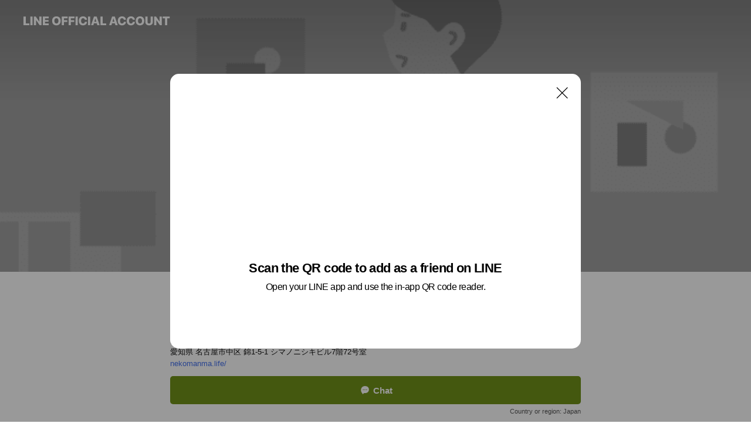

--- FILE ---
content_type: text/html; charset=utf-8
request_url: https://page.line.me/388wdbiu?openQrModal=true
body_size: 20876
content:
<!DOCTYPE html><html lang="en"><script id="oa-script-list" type="application/json">https://page.line-scdn.net/_next/static/chunks/pages/_app-04a59534f1b6ba96.js,https://page.line-scdn.net/_next/static/chunks/pages/%5BsearchId%5D-64515e177c06d1a4.js</script><head><meta charSet="UTF-8"/><meta name="viewport" content="width=device-width,initial-scale=1,minimum-scale=1,maximum-scale=1,user-scalable=no,viewport-fit=cover"/><link rel="apple-touch-icon" sizes="180x180" href="https://page.line-scdn.net/favicons/apple-touch-icon.png"/><link rel="icon" type="image/png" sizes="32x32" href="https://page.line-scdn.net/favicons/favicon-32x32.png"/><link rel="icon" type="image/png" sizes="16x16" href="https://page.line-scdn.net/favicons/favicon-16x16.png&quot;"/><link rel="mask-icon" href="https://page.line-scdn.net/favicons/safari-pinned-tab.svg" color="#4ecd00"/><link rel="shortcut icon" href="https://page.line-scdn.net/favicons/favicon.ico"/><meta name="theme-color" content="#ffffff"/><meta property="og:image" content="https://page-share.line.me//%40388wdbiu/global/og_image.png?ts=1768681862297"/><meta name="twitter:card" content="summary_large_image"/><link rel="stylesheet" href="https://unpkg.com/swiper@6.8.1/swiper-bundle.min.css"/><title>だしの料理教室ねこまんま | LINE Official Account</title><meta property="og:title" content="だしの料理教室ねこまんま | LINE Official Account"/><meta name="twitter:title" content="だしの料理教室ねこまんま | LINE Official Account"/><link rel="canonical" href="https://page.line.me/388wdbiu"/><meta property="line:service_name" content="Official Account"/><meta property="line:sub_title_2" content="〒460-0003 愛知県 名古屋市中区 錦1-5-1 シマノニシキビル7階72号室"/><meta name="description" content="だしの料理教室ねこまんま&#x27;s LINE official account profile page. Add them as a friend for the latest news."/><link rel="preload" as="image" href="https://oa-profile-media.line-scdn.net/0hhMtstQQ6N2JJCimT91RINR9VORN6aG5mLm09egpqIgI4XS9kdg8-VgoKLik7RnhkKhx5fzNqYTkWUXBVEBsmUTB2agJnRSlKAA8leBl6NQIBOzY/w720" media="(max-width: 360px)"/><link rel="preload" as="image" href="https://oa-profile-media.line-scdn.net/0hhMtstQQ6N2JJCimT91RINR9VORN6aG5mLm09egpqIgI4XS9kdg8-VgoKLik7RnhkKhx5fzNqYTkWUXBVEBsmUTB2agJnRSlKAA8leBl6NQIBOzY/w960" media="(min-width: 360.1px)"/><meta name="next-head-count" content="20"/><link rel="preload" href="https://page.line-scdn.net/_next/static/css/6c56c7c442f9e637.css" as="style"/><link rel="stylesheet" href="https://page.line-scdn.net/_next/static/css/6c56c7c442f9e637.css" data-n-g=""/><link rel="preload" href="https://page.line-scdn.net/_next/static/css/32cf1b1e6f7e57c2.css" as="style"/><link rel="stylesheet" href="https://page.line-scdn.net/_next/static/css/32cf1b1e6f7e57c2.css" data-n-p=""/><noscript data-n-css=""></noscript><script defer="" nomodule="" src="https://page.line-scdn.net/_next/static/chunks/polyfills-c67a75d1b6f99dc8.js"></script><script src="https://page.line-scdn.net/_next/static/chunks/webpack-130e19885477412b.js" defer=""></script><script src="https://page.line-scdn.net/_next/static/chunks/framework-5d5971fdfab04833.js" defer=""></script><script src="https://page.line-scdn.net/_next/static/chunks/main-05d9c954f502a1b0.js" defer=""></script><script src="https://page.line-scdn.net/_next/static/chunks/e893f787-81841bf25f7a5b4d.js" defer=""></script><script src="https://page.line-scdn.net/_next/static/chunks/fd0ff8c8-d43e8626c80b2f59.js" defer=""></script><script src="https://page.line-scdn.net/_next/static/chunks/518-b33b01654ebc3704.js" defer=""></script><script src="https://page.line-scdn.net/_next/static/chunks/421-6db75eee1ddcc32a.js" defer=""></script><script src="https://page.line-scdn.net/_next/static/chunks/70-2befe84e3601a64e.js" defer=""></script><script src="https://page.line-scdn.net/_next/static/chunks/806-b648e1cb86c8d62b.js" defer=""></script><script src="https://page.line-scdn.net/_next/static/chunks/137-90ab3d3bd63e8e4a.js" defer=""></script><script src="https://page.line-scdn.net/_next/static/chunks/124-b469aeaada29d832.js" defer=""></script><script src="https://page.line-scdn.net/_next/static/chunks/423-d26e88c20d1ad3af.js" defer=""></script><script src="https://page.line-scdn.net/_next/static/chunks/913-0e0576b9d3accdb4.js" defer=""></script><script src="https://page.line-scdn.net/_next/static/chunks/741-3bb2a46e2bff1fe4.js" defer=""></script><script src="https://page.line-scdn.net/_next/static/wbE9r1btNEObkNSy-fn7d/_buildManifest.js" defer=""></script><script src="https://page.line-scdn.net/_next/static/wbE9r1btNEObkNSy-fn7d/_ssgManifest.js" defer=""></script></head><body class=""><div id="__next"><div class="wrap main" style="--profile-button-color:#719219" data-background="true" data-theme="true" data-js-top="true"><header id="header" class="header header_web"><div class="header_wrap"><span class="header_logo"><svg xmlns="http://www.w3.org/2000/svg" fill="none" viewBox="0 0 250 17" class="header_logo_image" role="img" aria-label="LINE OFFICIAL ACCOUNT" title="LINE OFFICIAL ACCOUNT"><path fill="#000" d="M.118 16V1.204H3.88v11.771h6.121V16zm11.607 0V1.204h3.763V16zm6.009 0V1.204h3.189l5.916 8.541h.072V1.204h3.753V16h-3.158l-5.947-8.634h-.072V16zm15.176 0V1.204h10.14v3.025h-6.377V7.15h5.998v2.83h-5.998v2.994h6.378V16zm23.235.267c-4.491 0-7.3-2.943-7.3-7.66v-.02c0-4.707 2.83-7.65 7.3-7.65 4.502 0 7.311 2.943 7.311 7.65v.02c0 4.717-2.8 7.66-7.311 7.66m0-3.118c2.153 0 3.486-1.763 3.486-4.542v-.02c0-2.8-1.363-4.533-3.486-4.533-2.102 0-3.466 1.723-3.466 4.532v.02c0 2.81 1.354 4.543 3.466 4.543M65.291 16V1.204h10.07v3.025h-6.306v3.373h5.732v2.881h-5.732V16zm11.731 0V1.204h10.07v3.025h-6.307v3.373h5.732v2.881h-5.732V16zm11.73 0V1.204h3.764V16zm12.797.267c-4.44 0-7.198-2.84-7.198-7.67v-.01c0-4.83 2.779-7.65 7.198-7.65 3.866 0 6.542 2.481 6.676 5.793v.103h-3.62l-.021-.154c-.235-1.538-1.312-2.625-3.035-2.625-2.06 0-3.363 1.692-3.363 4.522v.01c0 2.861 1.313 4.563 3.374 4.563 1.63 0 2.789-1.015 3.045-2.666l.02-.112h3.62l-.01.112c-.133 3.312-2.84 5.784-6.686 5.784m8.47-.267V1.204h3.763V16zm5.189 0 4.983-14.796h4.604L129.778 16h-3.947l-.923-3.25h-4.83l-.923 3.25zm7.249-11.577-1.6 5.62h3.271l-1.599-5.62zM131.204 16V1.204h3.763v11.771h6.121V16zm14.868 0 4.983-14.796h4.604L160.643 16h-3.948l-.923-3.25h-4.83L150.02 16zm7.249-11.577-1.599 5.62h3.271l-1.6-5.62zm14.653 11.844c-4.44 0-7.198-2.84-7.198-7.67v-.01c0-4.83 2.779-7.65 7.198-7.65 3.866 0 6.542 2.481 6.675 5.793v.103h-3.619l-.021-.154c-.236-1.538-1.312-2.625-3.035-2.625-2.061 0-3.363 1.692-3.363 4.522v.01c0 2.861 1.312 4.563 3.373 4.563 1.631 0 2.789-1.015 3.046-2.666l.02-.112h3.62l-.01.112c-.134 3.312-2.841 5.784-6.686 5.784m15.258 0c-4.44 0-7.198-2.84-7.198-7.67v-.01c0-4.83 2.778-7.65 7.198-7.65 3.866 0 6.542 2.481 6.675 5.793v.103h-3.619l-.021-.154c-.236-1.538-1.312-2.625-3.035-2.625-2.061 0-3.363 1.692-3.363 4.522v.01c0 2.861 1.312 4.563 3.373 4.563 1.631 0 2.789-1.015 3.046-2.666l.02-.112h3.62l-.011.112c-.133 3.312-2.84 5.784-6.685 5.784m15.36 0c-4.491 0-7.3-2.943-7.3-7.66v-.02c0-4.707 2.83-7.65 7.3-7.65 4.502 0 7.311 2.943 7.311 7.65v.02c0 4.717-2.799 7.66-7.311 7.66m0-3.118c2.154 0 3.487-1.763 3.487-4.542v-.02c0-2.8-1.364-4.533-3.487-4.533-2.102 0-3.466 1.723-3.466 4.532v.02c0 2.81 1.354 4.543 3.466 4.543m15.514 3.118c-3.855 0-6.367-2.184-6.367-5.517V1.204h3.763v9.187c0 1.723.923 2.758 2.615 2.758 1.681 0 2.604-1.035 2.604-2.758V1.204h3.763v9.546c0 3.322-2.491 5.517-6.378 5.517M222.73 16V1.204h3.189l5.916 8.541h.072V1.204h3.753V16h-3.158l-5.947-8.634h-.072V16zm18.611 0V4.229h-4.081V1.204h11.915v3.025h-4.081V16z"></path></svg></span></div></header><div class="container"><div data-intersection-target="profileFace" class="_root_f63qr_2 _modeLiffApp_f63qr_155"><div class="_coverImage_f63qr_2"><div data-intersection-target="coverImage" class="_root_1e0fr_1 _black_1e0fr_61"><picture class="_coverPicture_1e0fr_10"><source media="(min-width: 1048px)" srcSet="[data-uri]"/><source media="(min-width: 712px)" srcSet="[data-uri]"/><img class="_coverImage_1e0fr_7" src="[data-uri]" alt="" width="380" height="189"/></picture><img class="_coverImageSpacer_1e0fr_7" src="[data-uri]" alt=""/><div class="_root_qs6hr_1" aria-label="loading"><svg viewBox="0 0 50 50" xmlns="http://www.w3.org/2000/svg" class="_spinner_qs6hr_10" width="50" style="margin-left:-25px;margin-top:-25px"><path d="m9.906 37.346a1.5 1.5 0 0 1 2.321-1.9 16.461 16.461 0 0 0 12.774 6.054c9.112 0 16.5-7.387 16.5-16.5s-7.388-16.5-16.501-16.5a1.5 1.5 0 0 1 0-3c10.77 0 19.5 8.73 19.5 19.5s-8.73 19.5-19.5 19.5a19.46 19.46 0 0 1 -15.095-7.154z" fill="#fff"></path></svg></div></div></div><div class="_account_f63qr_11"><div class="_accountHead_f63qr_16"><div class="_accountHeadIcon_f63qr_22"><a class="_accountHeadIconLink_f63qr_31" href="/388wdbiu/profile/img"><div class="_root_19dwp_1"><img class="_thumbnailImage_19dwp_8" src="https://profile.line-scdn.net/0h7Lst__tnaGNODXbFHkIXNHJIZg45I24rNm1zDWkOYgFkO38yJWt1UWsEYVVhOic8JzknUG5YY1Vm/preview" alt="Show profile photo" width="70" height="70"/></div></a></div><div class="_accountHeadContents_f63qr_34"><h1 class="_accountHeadTitle_f63qr_37"><span class="_accountHeadTitleText_f63qr_51">だしの料理教室ねこまんま</span><button type="button" class="_accountHeadBadge_f63qr_54" aria-label="Show account info"><span class="_root_4p75h_1 _typeCertified_4p75h_20"><span class="_icon_4p75h_17"><span role="img" aria-label="Verification status" class="la labs _iconImage_4p75h_17" style="width:11px;aspect-ratio:1;display:inline-grid;place-items:stretch"><svg xmlns="http://www.w3.org/2000/svg" data-laicon-version="10.2" viewBox="0 0 20 20" fill="currentColor"><g transform="translate(-2 -2)"><path d="M12 2.5c-3.7 0-6.7.7-7.8 1-.3.2-.5.5-.5.8v8.9c0 3.2 4.2 6.3 8 8.2.1 0 .2.1.3.1s.2 0 .3-.1c3.9-1.9 8-5 8-8.2V4.3c0-.3-.2-.6-.5-.7-1.1-.3-4.1-1.1-7.8-1.1zm0 4.2 1.2 2.7 2.7.3-1.9 2 .4 2.8-2.4-1.2-2.4 1.3.4-2.8-1.9-2 2.7-.3L12 6.7z"/></g></svg></span></span><span class="_label_4p75h_42">Verified</span></span></button></h1><div class="_accountHeadSubTexts_f63qr_58"><p class="_accountHeadSubText_f63qr_58">Friends<!-- --> <!-- -->747</p></div></div></div><div class="_accountInfo_f63qr_73"><p class="_accountInfoText_f63qr_85">だしがあれば、暮らしはシンプルでも豊かに</p><p class="_accountInfoText_f63qr_85">愛知県 名古屋市中区 錦1-5-1 シマノニシキビル7階72号室</p><p><a class="_accountInfoWebsiteLink_f63qr_137" href="https://nekomanma.life/"><span class="_accountInfoWebsiteUrl_f63qr_141">nekomanma.life/</span></a></p></div><div class="_actionButtons_f63qr_152"><div><div class="_root_1nhde_1"><button type="button" class="_button_1nhde_9"><span class="_icon_1nhde_31"><span role="img" class="la lar" style="width:14px;aspect-ratio:1;display:inline-grid;place-items:stretch"><svg xmlns="http://www.w3.org/2000/svg" data-laicon-version="15.0" viewBox="0 0 20 20" fill="currentColor"><g transform="translate(-2 -2)"><path d="M11.8722 10.2255a.9.9 0 1 0 0 1.8.9.9 0 0 0 0-1.8Zm-3.5386 0a.9.9 0 1 0 0 1.8.9.9 0 0 0 0-1.8Zm7.0767 0a.9.9 0 1 0 0 1.8.9.9 0 0 0 0-1.8Z"/><path d="M6.5966 6.374c-1.256 1.2676-1.988 3.1338-1.988 5.5207 0 2.8387 1.6621 5.3506 2.8876 6.8107.6247-.8619 1.6496-1.7438 3.2265-1.7444h.0015l2.2892-.0098h.0028c3.4682 0 6.2909-2.8223 6.2909-6.2904 0-1.9386-.7072-3.4895-1.9291-4.5632C16.1475 5.0163 14.3376 4.37 12.0582 4.37c-2.3602 0-4.2063.7369-5.4616 2.004Zm-.9235-.915C7.2185 3.8991 9.4223 3.07 12.0582 3.07c2.5189 0 4.6585.7159 6.1779 2.051 1.5279 1.3427 2.371 3.2622 2.371 5.5398 0 4.1857-3.4041 7.5896-7.5894 7.5904h-.0015l-2.2892.0098h-.0028c-1.33 0-2.114.9634-2.5516 1.8265l-.4192.8269-.6345-.676c-1.2252-1.3055-3.8103-4.4963-3.8103-8.3437 0-2.6555.8198-4.8767 2.3645-6.4358Z"/></g></svg></span></span><span class="_label_1nhde_14">Chat</span></button></div><div class="_root_1nhde_1"><a role="button" href="https://line.me/R/home/public/main?id=388wdbiu&amp;utm_source=businessprofile&amp;utm_medium=action_btn" class="_button_1nhde_9"><span class="_icon_1nhde_31"><span role="img" class="la lar" style="width:14px;aspect-ratio:1;display:inline-grid;place-items:stretch"><svg xmlns="http://www.w3.org/2000/svg" data-laicon-version="15.0" viewBox="0 0 20 20" fill="currentColor"><g transform="translate(-2 -2)"><path d="M6.0001 4.5104a.35.35 0 0 0-.35.35v14.2792a.35.35 0 0 0 .35.35h12a.35.35 0 0 0 .35-.35V4.8604a.35.35 0 0 0-.35-.35h-12Zm-1.65.35c0-.9112.7387-1.65 1.65-1.65h12c.9113 0 1.65.7388 1.65 1.65v14.2792c0 .9113-.7387 1.65-1.65 1.65h-12c-.9113 0-1.65-.7387-1.65-1.65V4.8604Z"/><path d="M15.0534 12.65H8.9468v-1.3h6.1066v1.3Zm0-3.3413H8.9468v-1.3h6.1066v1.3Zm0 6.6827H8.9468v-1.3h6.1066v1.3Z"/></g></svg></span></span><span class="_label_1nhde_14">Posts</span></a></div></div></div></div></div><div class="content"><div class="ldsg-tab plugin_tab" data-flexible="flexible" style="--tab-indicator-position:0px;--tab-indicator-width:0px" id="tablist"><div class="tab-content"><div class="tab-content-inner"><div class="tab-list" role="tablist"><a aria-selected="true" role="tab" class="tab-list-item" tabindex="0"><span class="text">Social media</span></a><a aria-selected="false" role="tab" class="tab-list-item"><span class="text">Basic info</span></a><a aria-selected="false" role="tab" class="tab-list-item"><span class="text">You might like</span></a></div><div class="tab-indicator"></div></div></div></div><section class="section section_sns" id="plugin-social-media-1191981062772324" data-js-plugin="socialMedia"><h2 class="title_section" data-testid="plugin-header"><span class="title">Social media</span></h2><div class="sns_plugin"><p class="text">Follow us on social media</p><div class="sns_area"><a target="_blank" rel="noopener noreferrer ugc nofollow" href="https://www.instagram.com/nekomanma.life" class="link link_instagram" data-testid="instagram"><span class="icon"><svg xmlns="http://www.w3.org/2000/svg" data-laicon-version="5.9" viewBox="0 0 24 24"><g fill="#fff"><path d="M12 4.622c2.403 0 2.688.009 3.637.052.877.04 1.354.187 1.67.31.421.163.72.358 1.036.673.315.315.51.615.673 1.035.123.317.27.794.31 1.671.043.95.052 1.234.052 3.637s-.009 2.688-.052 3.637c-.04.877-.187 1.354-.31 1.67a2.79 2.79 0 01-.673 1.036c-.315.315-.615.51-1.035.673-.317.123-.794.27-1.671.31-.95.043-1.234.052-3.637.052s-2.688-.009-3.637-.052c-.877-.04-1.354-.187-1.67-.31a2.788 2.788 0 01-1.036-.673 2.79 2.79 0 01-.673-1.035c-.123-.317-.27-.794-.31-1.671-.043-.95-.052-1.234-.052-3.637s.009-2.688.052-3.637c.04-.877.187-1.354.31-1.67a2.79 2.79 0 01.673-1.036c.315-.315.615-.51 1.035-.673.317-.123.794-.27 1.671-.31.95-.043 1.234-.052 3.637-.052zM12 3c-2.444 0-2.75.01-3.71.054-.959.044-1.613.196-2.185.418A4.412 4.412 0 004.51 4.511c-.5.5-.809 1.002-1.038 1.594-.223.572-.375 1.226-.419 2.184C3.01 9.25 3 9.556 3 12s.01 2.75.054 3.71c.044.959.196 1.613.419 2.185a4.41 4.41 0 001.038 1.595c.5.5 1.002.808 1.594 1.038.572.222 1.226.374 2.184.418C9.25 20.99 9.556 21 12 21s2.75-.01 3.71-.054c.959-.044 1.613-.196 2.185-.419a4.412 4.412 0 001.595-1.038c.5-.5.808-1.002 1.038-1.594.222-.572.374-1.226.418-2.184.044-.96.054-1.267.054-3.711s-.01-2.75-.054-3.71c-.044-.959-.196-1.613-.419-2.185A4.412 4.412 0 0019.49 4.51c-.5-.5-1.002-.809-1.594-1.039-.572-.222-1.226-.374-2.184-.418C14.75 3.01 14.444 3 12 3z"></path><path d="M12.004 7.383a4.622 4.622 0 100 9.243 4.622 4.622 0 000-9.243zm0 7.621a3 3 0 110-6 3 3 0 010 6zm5.884-7.807a1.08 1.08 0 11-2.16 0 1.08 1.08 0 012.16 0z"></path></g></svg></span></a></div></div></section><section class="section section_info" id="plugin-information-106879251594983" data-js-plugin="information"><h2 class="title_section" data-testid="plugin-header"><span class="title">Basic info</span></h2><div class="basic_info_item info_url is_selectable"><i class="icon"><svg width="19" height="19" viewBox="0 0 19 19" fill="none" xmlns="http://www.w3.org/2000/svg"><path fill-rule="evenodd" clip-rule="evenodd" d="M9.5 2.18a7.32 7.32 0 100 14.64 7.32 7.32 0 000-14.64zM3.452 7.766A6.294 6.294 0 003.21 9.5c0 .602.084 1.184.242 1.736H6.32A17.222 17.222 0 016.234 9.5c0-.597.03-1.178.086-1.735H3.452zm.396-1.029H6.46c.224-1.303.607-2.422 1.11-3.225a6.309 6.309 0 00-3.722 3.225zm3.51 1.03a15.745 15.745 0 000 3.47h4.284a15.749 15.749 0 000-3.47H7.358zm4.131-1.03H7.511C7.903 4.64 8.707 3.21 9.5 3.21c.793 0 1.597 1.43 1.99 3.526zm1.19 1.03a17.21 17.21 0 010 3.47h2.869A6.292 6.292 0 0015.79 9.5c0-.602-.084-1.184-.242-1.735H12.68zm2.473-1.03H12.54c-.224-1.303-.607-2.422-1.11-3.225a6.308 6.308 0 013.722 3.225zM7.57 15.489a6.309 6.309 0 01-3.722-3.224H6.46c.224 1.303.607 2.421 1.11 3.224zm1.929.301c-.793 0-1.596-1.43-1.99-3.525h3.98c-.394 2.095-1.197 3.525-1.99 3.525zm1.93-.301c.503-.803.886-1.921 1.11-3.224h2.612a6.309 6.309 0 01-3.723 3.224z" fill="#000"></path></svg></i><a class="account_info_website_link" href="https://nekomanma.life/"><span class="account_info_website_url">nekomanma.life/</span></a></div><div class="basic_info_item place_map" data-js-access="true"><div class="map_area"><a target="_blank" rel="noopener" href="https://www.google.com/maps/search/?api=1&amp;query=35.1717002%2C136.8960733"><img src="https://maps.googleapis.com/maps/api/staticmap?key=AIzaSyCmbTfxB3uMZpzVX9NYKqByC1RRi2jIjf0&amp;channel=Line_Account&amp;scale=2&amp;size=400x200&amp;center=35.1718002%2C136.8960733&amp;markers=scale%3A2%7Cicon%3Ahttps%3A%2F%2Fpage.line-scdn.net%2F_%2Fimages%2FmapPin.v1.png%7C35.1717002%2C136.8960733&amp;language=en&amp;region=&amp;signature=BdLM5kDNKsy8FQN8A8YlyVgNP5A%3D" alt=""/></a></div><div class="map_text"><i class="icon"><svg width="19" height="19" viewBox="0 0 19 19" fill="none" xmlns="http://www.w3.org/2000/svg"><path fill-rule="evenodd" clip-rule="evenodd" d="M9.731 1.864l-.23-.004a6.308 6.308 0 00-4.853 2.266c-2.155 2.565-1.9 6.433.515 8.857a210.37 210.37 0 013.774 3.911.772.772 0 001.13 0l.942-.996a182.663 182.663 0 012.829-2.916c2.413-2.422 2.67-6.29.515-8.855a6.308 6.308 0 00-4.622-2.263zm-.23 1.026a5.28 5.28 0 014.064 1.9c1.805 2.147 1.588 5.413-.456 7.466l-.452.456a209.82 209.82 0 00-2.87 2.98l-.285.3-1.247-1.31a176.87 176.87 0 00-2.363-2.425c-2.045-2.053-2.261-5.32-.456-7.468a5.28 5.28 0 014.064-1.9zm0 3.289a2.004 2.004 0 100 4.008 2.004 2.004 0 000-4.008zm0 1.029a.975.975 0 110 1.95.975.975 0 010-1.95z" fill="#000"></path></svg></i><div class="map_title_area"><strong class="map_title">〒460-0003 愛知県 名古屋市中区 錦1-5-1 シマノニシキビル7階72号室</strong><button type="button" class="button_copy" aria-label="Copy"><i class="icon_copy"><svg width="16" height="16" xmlns="http://www.w3.org/2000/svg" data-laicon-version="15" viewBox="0 0 24 24"><path d="M3.2 3.05a.65.65 0 01.65-.65h12.99a.65.65 0 01.65.65V6.5h-1.3V3.7H4.5v13.28H7v1.3H3.85a.65.65 0 01-.65-.65V3.05z"></path><path d="M6.52 6.36a.65.65 0 01.65-.65h12.98a.65.65 0 01.65.65V17.5l-4.1 4.1H7.17a.65.65 0 01-.65-.65V6.36zm1.3.65V20.3h8.34l3.34-3.34V7.01H7.82z"></path><path d="M14.13 10.19H9.6v-1.3h4.53v1.3zm0 2.2H9.6v-1.3h4.53v1.3zm1.27 3.81h5.4v1.3h-4.1v4.1h-1.3v-5.4z"></path></svg></i></button></div><div class="map_address">地下鉄東山線・伏見駅, 地下鉄・鶴舞線・桜通線・丸の内駅</div></div></div></section><section class="section section_recommend" id="plugin-recommendation-RecommendationPlugin" data-js-plugin="recommendation"><a target="_self" rel="noopener" href="https://liff.line.me/1654867680-wGKa63aV/?utm_source=oaprofile&amp;utm_medium=recommend" class="link"><h2 class="title_section" data-testid="plugin-header"><span class="title">You might like</span><span class="text_more">See more</span></h2></a><section class="RecommendationPlugin_subSection__nWfpQ"><h3 class="RecommendationPlugin_subTitle__EGDML">Accounts others are viewing</h3><div class="swiper-container"><div class="swiper-wrapper"><div class="swiper-slide"><div class="recommend_list"><div class="recommend_item" id="recommend-item-1"><a target="_self" rel="noopener" href="https://page.line.me/gbc3231r?openerPlatform=liff&amp;openerKey=profileRecommend" class="link"><div class="thumb"><img src="https://profile.line-scdn.net/0hJveFDgrZFVlYPwvqQhtqDmR6GzQvERMRIFhSPi9oS2xwXwUKbV5SP3s5Tmx9DQZYZApdOXo7Tmx1/preview" class="image" alt=""/></div><div class="info"><strong class="info_name"><i class="icon_certified"></i>きもの茶寮 月見草</strong><div class="info_detail"><span class="friend">456 friends</span></div><div class="common_label"><strong class="label"><i class="icon"><svg width="12" height="12" viewBox="0 0 12 12" fill="none" xmlns="http://www.w3.org/2000/svg"><path fill-rule="evenodd" clip-rule="evenodd" d="M1.675 2.925v6.033h.926l.923-.923.923.923h5.878V2.925H4.447l-.923.923-.923-.923h-.926zm-.85-.154c0-.384.312-.696.696-.696h1.432l.571.571.572-.571h6.383c.385 0 .696.312.696.696v6.341a.696.696 0 01-.696.696H4.096l-.572-.571-.571.571H1.52a.696.696 0 01-.696-.696V2.771z" fill="#777"></path><path fill-rule="evenodd" clip-rule="evenodd" d="M3.025 4.909v-.65h1v.65h-1zm0 1.357v-.65h1v.65h-1zm0 1.358v-.65h1v.65h-1z" fill="#777"></path></svg></i><span class="text">Coupons</span></strong><strong class="label"><i class="icon"><svg width="13" height="12" viewBox="0 0 13 12" fill="none" xmlns="http://www.w3.org/2000/svg"><path fill-rule="evenodd" clip-rule="evenodd" d="M11.1 2.14H2.7a.576.576 0 00-.575.576v6.568c0 .317.258.575.575.575h8.4a.576.576 0 00.575-.575V2.716a.576.576 0 00-.575-.575zm-.076 2.407V9.21h-8.25V4.547h8.25zm0-.65V2.791h-8.25v1.106h8.25z" fill="#777"></path><path d="M11.024 9.209v.1h.1v-.1h-.1zm0-4.662h.1v-.1h-.1v.1zM2.774 9.21h-.1v.1h.1v-.1zm0-4.662v-.1h-.1v.1h.1zm8.25-.65v.1h.1v-.1h-.1zm0-1.106h.1v-.1h-.1v.1zm-8.25 0v-.1h-.1v.1h.1zm0 1.106h-.1v.1h.1v-.1zM2.7 2.241h8.4v-.2H2.7v.2zm-.475.475c0-.262.213-.475.475-.475v-.2a.676.676 0 00-.675.675h.2zm0 6.568V2.716h-.2v6.568h.2zm.475.475a.476.476 0 01-.475-.475h-.2c0 .372.303.675.675.675v-.2zm8.4 0H2.7v.2h8.4v-.2zm.475-.475a.476.476 0 01-.475.475v.2a.676.676 0 00.675-.675h-.2zm0-6.568v6.568h.2V2.716h-.2zM11.1 2.24c.262 0 .475.213.475.475h.2a.676.676 0 00-.675-.675v.2zm.024 6.968V4.547h-.2V9.21h.2zm-8.35.1h8.25v-.2h-8.25v.2zm-.1-4.762V9.21h.2V4.547h-.2zm8.35-.1h-8.25v.2h8.25v-.2zm.1-.55V2.791h-.2v1.106h.2zm-.1-1.206h-8.25v.2h8.25v-.2zm-8.35.1v1.106h.2V2.791h-.2zm.1 1.206h8.25v-.2h-8.25v.2zm6.467 2.227l-.296.853-.904.019.72.545-.261.865.741-.516.742.516-.262-.865.72-.545-.903-.019-.297-.853z" fill="#777"></path></svg></i><span class="text">Reward card</span></strong></div></div></a></div><div class="recommend_item" id="recommend-item-2"><a target="_self" rel="noopener" href="https://page.line.me/432wxnwb?openerPlatform=liff&amp;openerKey=profileRecommend" class="link"><div class="thumb"><img src="https://profile.line-scdn.net/0h3FFWy5MIbGl7LnhwHMETPkdrYgQMAGohAxomDlkuMwtWHCxrQxpzCgksM1tUTHs-QU0gCwp-OwpR/preview" class="image" alt=""/></div><div class="info"><strong class="info_name"><i class="icon_certified"></i>日本顔タイプ診断協会</strong><div class="info_detail"><span class="friend">105,193 friends</span></div></div></a></div><div class="recommend_item" id="recommend-item-3"><a target="_self" rel="noopener" href="https://page.line.me/wkl6973w?openerPlatform=liff&amp;openerKey=profileRecommend" class="link"><div class="thumb"><img src="https://profile.line-scdn.net/0h73WmS56baBxqFHy102QXS1ZRZnEdOm5UEnV1e0scNXkXJHxDUiBzeE4cPy8QLS5LA3Qnfx1AYX8T/preview" class="image" alt=""/></div><div class="info"><strong class="info_name"><i class="icon_certified"></i>名古屋音楽館</strong><div class="info_detail"><span class="friend">1,271 friends</span></div></div></a></div></div></div><div class="swiper-slide"><div class="recommend_list"><div class="recommend_item" id="recommend-item-4"><a target="_self" rel="noopener" href="https://page.line.me/cfn9927k?openerPlatform=liff&amp;openerKey=profileRecommend" class="link"><div class="thumb"><img src="https://profile.line-scdn.net/0hraCA9iaLLU5-OAYcHzlSGUJ9IyMJFisGBlY2Klkxe39WDzpMFVZkKl47ensAAT0fFVhmelxqdCtV/preview" class="image" alt=""/></div><div class="info"><strong class="info_name"><i class="icon_certified"></i>PhotoSekoStudio</strong><div class="info_detail"><span class="friend">542 friends</span></div><div class="common_label"><strong class="label"><i class="icon"><svg width="12" height="12" viewBox="0 0 12 12" fill="none" xmlns="http://www.w3.org/2000/svg"><path fill-rule="evenodd" clip-rule="evenodd" d="M1.675 2.925v6.033h.926l.923-.923.923.923h5.878V2.925H4.447l-.923.923-.923-.923h-.926zm-.85-.154c0-.384.312-.696.696-.696h1.432l.571.571.572-.571h6.383c.385 0 .696.312.696.696v6.341a.696.696 0 01-.696.696H4.096l-.572-.571-.571.571H1.52a.696.696 0 01-.696-.696V2.771z" fill="#777"></path><path fill-rule="evenodd" clip-rule="evenodd" d="M3.025 4.909v-.65h1v.65h-1zm0 1.357v-.65h1v.65h-1zm0 1.358v-.65h1v.65h-1z" fill="#777"></path></svg></i><span class="text">Coupons</span></strong><strong class="label"><i class="icon"><svg width="13" height="12" viewBox="0 0 13 12" fill="none" xmlns="http://www.w3.org/2000/svg"><path fill-rule="evenodd" clip-rule="evenodd" d="M11.1 2.14H2.7a.576.576 0 00-.575.576v6.568c0 .317.258.575.575.575h8.4a.576.576 0 00.575-.575V2.716a.576.576 0 00-.575-.575zm-.076 2.407V9.21h-8.25V4.547h8.25zm0-.65V2.791h-8.25v1.106h8.25z" fill="#777"></path><path d="M11.024 9.209v.1h.1v-.1h-.1zm0-4.662h.1v-.1h-.1v.1zM2.774 9.21h-.1v.1h.1v-.1zm0-4.662v-.1h-.1v.1h.1zm8.25-.65v.1h.1v-.1h-.1zm0-1.106h.1v-.1h-.1v.1zm-8.25 0v-.1h-.1v.1h.1zm0 1.106h-.1v.1h.1v-.1zM2.7 2.241h8.4v-.2H2.7v.2zm-.475.475c0-.262.213-.475.475-.475v-.2a.676.676 0 00-.675.675h.2zm0 6.568V2.716h-.2v6.568h.2zm.475.475a.476.476 0 01-.475-.475h-.2c0 .372.303.675.675.675v-.2zm8.4 0H2.7v.2h8.4v-.2zm.475-.475a.476.476 0 01-.475.475v.2a.676.676 0 00.675-.675h-.2zm0-6.568v6.568h.2V2.716h-.2zM11.1 2.24c.262 0 .475.213.475.475h.2a.676.676 0 00-.675-.675v.2zm.024 6.968V4.547h-.2V9.21h.2zm-8.35.1h8.25v-.2h-8.25v.2zm-.1-4.762V9.21h.2V4.547h-.2zm8.35-.1h-8.25v.2h8.25v-.2zm.1-.55V2.791h-.2v1.106h.2zm-.1-1.206h-8.25v.2h8.25v-.2zm-8.35.1v1.106h.2V2.791h-.2zm.1 1.206h8.25v-.2h-8.25v.2zm6.467 2.227l-.296.853-.904.019.72.545-.261.865.741-.516.742.516-.262-.865.72-.545-.903-.019-.297-.853z" fill="#777"></path></svg></i><span class="text">Reward card</span></strong></div></div></a></div><div class="recommend_item" id="recommend-item-5"><a target="_self" rel="noopener" href="https://page.line.me/hlu0564m?openerPlatform=liff&amp;openerKey=profileRecommend" class="link"><div class="thumb"><img src="https://profile.line-scdn.net/0h9dMTsYznZktwLXHJQ_EZHExoaCYHA2ADCEx7LFd6PX4JGHYYH0t-f1UpO3sOFHRKHBwuKFZ9b3kN/preview" class="image" alt=""/></div><div class="info"><strong class="info_name"><i class="icon_certified"></i>Body Care Niko</strong><div class="info_detail"><span class="friend">274 friends</span></div></div></a></div><div class="recommend_item" id="recommend-item-6"><a target="_self" rel="noopener" href="https://page.line.me/401ymbfr?openerPlatform=liff&amp;openerKey=profileRecommend" class="link"><div class="thumb"><img src="https://profile.line-scdn.net/0hAqn-M6QUHl5TVAhaBHthCW8REDMkehgWKzJWMHBVFTp9ZlFcazFZMCNRF24sYAoKODACOCFSSWcp/preview" class="image" alt=""/></div><div class="info"><strong class="info_name"><i class="icon_certified"></i>TOTONOU</strong><div class="info_detail"><span class="friend">403 friends</span></div></div></a></div></div></div><div class="swiper-slide"><div class="recommend_list"><div class="recommend_item" id="recommend-item-7"><a target="_self" rel="noopener" href="https://page.line.me/552qsddk?openerPlatform=liff&amp;openerKey=profileRecommend" class="link"><div class="thumb"><img src="https://profile.line-scdn.net/0hGRfCHJdmGH1bOguDeLpnKmd_FhAsFB41I15eHHoyRR9zDAgjMl8FG3w6RUkmXlooMlUFG39tRx4m/preview" class="image" alt=""/></div><div class="info"><strong class="info_name"><i class="icon_certified"></i>ヘッドスパ専門店 NEST</strong><div class="info_detail"><span class="friend">316 friends</span></div><div class="common_label"><strong class="label"><i class="icon"><svg width="13" height="12" viewBox="0 0 13 12" fill="none" xmlns="http://www.w3.org/2000/svg"><path fill-rule="evenodd" clip-rule="evenodd" d="M11.1 2.14H2.7a.576.576 0 00-.575.576v6.568c0 .317.258.575.575.575h8.4a.576.576 0 00.575-.575V2.716a.576.576 0 00-.575-.575zm-.076 2.407V9.21h-8.25V4.547h8.25zm0-.65V2.791h-8.25v1.106h8.25z" fill="#777"></path><path d="M11.024 9.209v.1h.1v-.1h-.1zm0-4.662h.1v-.1h-.1v.1zM2.774 9.21h-.1v.1h.1v-.1zm0-4.662v-.1h-.1v.1h.1zm8.25-.65v.1h.1v-.1h-.1zm0-1.106h.1v-.1h-.1v.1zm-8.25 0v-.1h-.1v.1h.1zm0 1.106h-.1v.1h.1v-.1zM2.7 2.241h8.4v-.2H2.7v.2zm-.475.475c0-.262.213-.475.475-.475v-.2a.676.676 0 00-.675.675h.2zm0 6.568V2.716h-.2v6.568h.2zm.475.475a.476.476 0 01-.475-.475h-.2c0 .372.303.675.675.675v-.2zm8.4 0H2.7v.2h8.4v-.2zm.475-.475a.476.476 0 01-.475.475v.2a.676.676 0 00.675-.675h-.2zm0-6.568v6.568h.2V2.716h-.2zM11.1 2.24c.262 0 .475.213.475.475h.2a.676.676 0 00-.675-.675v.2zm.024 6.968V4.547h-.2V9.21h.2zm-8.35.1h8.25v-.2h-8.25v.2zm-.1-4.762V9.21h.2V4.547h-.2zm8.35-.1h-8.25v.2h8.25v-.2zm.1-.55V2.791h-.2v1.106h.2zm-.1-1.206h-8.25v.2h8.25v-.2zm-8.35.1v1.106h.2V2.791h-.2zm.1 1.206h8.25v-.2h-8.25v.2zm6.467 2.227l-.296.853-.904.019.72.545-.261.865.741-.516.742.516-.262-.865.72-.545-.903-.019-.297-.853z" fill="#777"></path></svg></i><span class="text">Reward card</span></strong></div></div></a></div><div class="recommend_item" id="recommend-item-8"><a target="_self" rel="noopener" href="https://page.line.me/841xncer?openerPlatform=liff&amp;openerKey=profileRecommend" class="link"><div class="thumb"><img src="https://profile.line-scdn.net/0hxOUe4sDwJ2BoHDZV-kxYN1RZKQ0fMiEoECpuDxoUcAQWLmkyU35vAEgZeFBCfGRjAHNtBRlLelhN/preview" class="image" alt=""/></div><div class="info"><strong class="info_name"><i class="icon_certified"></i>託児所そよかぜ</strong><div class="info_detail"><span class="friend">336 friends</span></div></div></a></div><div class="recommend_item" id="recommend-item-9"><a target="_self" rel="noopener" href="https://page.line.me/786jbtpt?openerPlatform=liff&amp;openerKey=profileRecommend" class="link"><div class="thumb"><img src="https://profile.line-scdn.net/0h6aq-RKBGaU5MVHrg6uIWGXARZyM7em8GNDN1fzkBYC1nZS0RcDUhfG1QNi1lMSwfJzNyLGFWZH5m/preview" class="image" alt=""/></div><div class="info"><strong class="info_name"><i class="icon_certified"></i>PURETE《ピュルテ》</strong><div class="info_detail"><span class="friend">1,308 friends</span></div><div class="common_label"><strong class="label"><i class="icon"><svg width="12" height="12" viewBox="0 0 12 12" fill="none" xmlns="http://www.w3.org/2000/svg"><path fill-rule="evenodd" clip-rule="evenodd" d="M1.675 2.925v6.033h.926l.923-.923.923.923h5.878V2.925H4.447l-.923.923-.923-.923h-.926zm-.85-.154c0-.384.312-.696.696-.696h1.432l.571.571.572-.571h6.383c.385 0 .696.312.696.696v6.341a.696.696 0 01-.696.696H4.096l-.572-.571-.571.571H1.52a.696.696 0 01-.696-.696V2.771z" fill="#777"></path><path fill-rule="evenodd" clip-rule="evenodd" d="M3.025 4.909v-.65h1v.65h-1zm0 1.357v-.65h1v.65h-1zm0 1.358v-.65h1v.65h-1z" fill="#777"></path></svg></i><span class="text">Coupons</span></strong></div></div></a></div></div></div><div class="swiper-slide"><div class="recommend_list"><div class="recommend_item" id="recommend-item-10"><a target="_self" rel="noopener" href="https://page.line.me/564gvsio?openerPlatform=liff&amp;openerKey=profileRecommend" class="link"><div class="thumb"><img src="https://profile.line-scdn.net/0hwK2VI2NrKGQPLzw6ioBXMzNqJgl4AS4sdx5uVi8nd1whHGg7MBwyVn4mcwMlHW5nNx1mACl7dlcj/preview" class="image" alt=""/></div><div class="info"><strong class="info_name"><i class="icon_certified"></i>ミュージックホール奏</strong><div class="info_detail"><span class="friend">354 friends</span></div></div></a></div><div class="recommend_item" id="recommend-item-11"><a target="_self" rel="noopener" href="https://page.line.me/002swlkm?openerPlatform=liff&amp;openerKey=profileRecommend" class="link"><div class="thumb"><img src="https://profile.line-scdn.net/0hfAJhsqqHOW53ESiaK39GOUtUNwMAPz8mDyV3XwATMFkJJXZvGyB1CVcSZF4NJnc8HnAlDlIUYg1Y/preview" class="image" alt=""/></div><div class="info"><strong class="info_name"><i class="icon_certified"></i>ほだかの里</strong><div class="info_detail"><span class="friend">443 friends</span></div></div></a></div><div class="recommend_item" id="recommend-item-12"><a target="_self" rel="noopener" href="https://page.line.me/601lwryt?openerPlatform=liff&amp;openerKey=profileRecommend" class="link"><div class="thumb"><img src="https://profile.line-scdn.net/0h4Uao41eha3pcFnz9rwIULWBTZRcrOG0yJHIlGXoRPRokI3wrMnIsTH0fZkp5cXwoY3ciSysTPEkk/preview" class="image" alt=""/></div><div class="info"><strong class="info_name"><i class="icon_certified"></i>オステリア オンレドム</strong><div class="info_detail"><span class="friend">1,461 friends</span></div><div class="common_label"><strong class="label"><i class="icon"><svg width="12" height="12" viewBox="0 0 12 12" fill="none" xmlns="http://www.w3.org/2000/svg"><path fill-rule="evenodd" clip-rule="evenodd" d="M1.675 2.925v6.033h.926l.923-.923.923.923h5.878V2.925H4.447l-.923.923-.923-.923h-.926zm-.85-.154c0-.384.312-.696.696-.696h1.432l.571.571.572-.571h6.383c.385 0 .696.312.696.696v6.341a.696.696 0 01-.696.696H4.096l-.572-.571-.571.571H1.52a.696.696 0 01-.696-.696V2.771z" fill="#777"></path><path fill-rule="evenodd" clip-rule="evenodd" d="M3.025 4.909v-.65h1v.65h-1zm0 1.357v-.65h1v.65h-1zm0 1.358v-.65h1v.65h-1z" fill="#777"></path></svg></i><span class="text">Coupons</span></strong></div></div></a></div></div></div><div class="swiper-slide"><div class="recommend_list"><div class="recommend_item" id="recommend-item-13"><a target="_self" rel="noopener" href="https://page.line.me/307hnxnw?openerPlatform=liff&amp;openerKey=profileRecommend" class="link"><div class="thumb"><img src="https://profile.line-scdn.net/0hBna7Vl2oHUFcTg_Z7p5iFmALEywrYBsJJHsHd3kdEyUldlNCMH0GdSwaQiMlf1wSNX9WIXoaRiJ1/preview" class="image" alt=""/></div><div class="info"><strong class="info_name"><i class="icon_certified"></i>たんす屋 名古屋栄三越店</strong><div class="info_detail"><span class="friend">1,221 friends</span></div></div></a></div><div class="recommend_item" id="recommend-item-14"><a target="_self" rel="noopener" href="https://page.line.me/684opphw?openerPlatform=liff&amp;openerKey=profileRecommend" class="link"><div class="thumb"><img src="https://profile.line-scdn.net/0hlQ7YI1lGM34KICeY8vZMKTZlPRN9DjU2ckd6Gi8kOUslR3QoNhN5Hn0hZU13EiEvPxZ5Gy91bkh0/preview" class="image" alt=""/></div><div class="info"><strong class="info_name"><i class="icon_certified"></i>PRISTINE 名古屋タカシマヤ店</strong><div class="info_detail"><span class="friend">553 friends</span></div></div></a></div><div class="recommend_item" id="recommend-item-15"><a target="_self" rel="noopener" href="https://page.line.me/284mxguz?openerPlatform=liff&amp;openerKey=profileRecommend" class="link"><div class="thumb"><img src="https://profile.line-scdn.net/0hx2bB0eOUJx1fOzanAgNYSmN-KXAoFSFVJ1g8fX05KiUhA2YYal46KC1rfSVxAzBDNglhKS9reSsn/preview" class="image" alt=""/></div><div class="info"><strong class="info_name"><i class="icon_certified"></i>アルコワーキング</strong><div class="info_detail"><span class="friend">647 friends</span></div></div></a></div></div></div><div class="swiper-slide"><div class="recommend_list"><div class="recommend_item" id="recommend-item-16"><a target="_self" rel="noopener" href="https://page.line.me/814idqfr?openerPlatform=liff&amp;openerKey=profileRecommend" class="link"><div class="thumb"><img src="https://profile.line-scdn.net/0hekjTUYzIOkRXLS-54lFFE2toNCkgAzwML05xJHd-NHx8Gi4VaEohdSZ9MCd5GnsTY04mK3srbHBz/preview" class="image" alt=""/></div><div class="info"><strong class="info_name"><i class="icon_certified"></i>【公式】医系専門予備校 メディカルラボ</strong><div class="info_detail"><span class="friend">13,868 friends</span></div></div></a></div><div class="recommend_item" id="recommend-item-17"><a target="_self" rel="noopener" href="https://page.line.me/842qjfnu?openerPlatform=liff&amp;openerKey=profileRecommend" class="link"><div class="thumb"><img src="https://profile.line-scdn.net/0h9cb16Q6rZkxfSHkqk8sZG2MNaCEoZmAEJy16enIdbHonKykeMyl-f3tIOX4mL3YcMy99KHMcP311/preview" class="image" alt=""/></div><div class="info"><strong class="info_name"><i class="icon_certified"></i>MONA MACHO</strong><div class="info_detail"><span class="friend">365 friends</span></div></div></a></div><div class="recommend_item" id="recommend-item-18"><a target="_self" rel="noopener" href="https://page.line.me/796olbym?openerPlatform=liff&amp;openerKey=profileRecommend" class="link"><div class="thumb"><img src="https://profile.line-scdn.net/0hkQW3bcSlNH5qSh5h7I1LKVYPOhMdZDI2EigvEBsdax0QcyYuAnxySEsZYx4QLSArAi1_HBpIOE0X/preview" class="image" alt=""/></div><div class="info"><strong class="info_name"><i class="icon_premium"></i>進研ゼミ</strong><div class="info_detail"><span class="friend">15,305,033 friends</span></div></div></a></div></div></div><div class="swiper-slide"><div class="recommend_list"><div class="recommend_item" id="recommend-item-19"><a target="_self" rel="noopener" href="https://page.line.me/499aqykr?openerPlatform=liff&amp;openerKey=profileRecommend" class="link"><div class="thumb"><img src="https://profile.line-scdn.net/0h_es6Bbg2AEpOTypQmCl_HXIKDic5YQYCNntJfDlPWn8zfhAdJisYf29GC3k0fUYaeilJKGhMWHk3/preview" class="image" alt=""/></div><div class="info"><strong class="info_name"><i class="icon_premium"></i>こどもちゃれんじ</strong><div class="info_detail"><span class="friend">14,134,285 friends</span></div></div></a></div><div class="recommend_item" id="recommend-item-20"><a target="_self" rel="noopener" href="https://page.line.me/093svqej?openerPlatform=liff&amp;openerKey=profileRecommend" class="link"><div class="thumb"><img src="https://profile.line-scdn.net/0hrz6puUHsLVULCTrNr1VSAjdMIzh8JysdcztnYykKdGRzPm4BM2k2NHxZIWR0bm8ENWxhMSYOIzZz/preview" class="image" alt=""/></div><div class="info"><strong class="info_name"><i class="icon_certified"></i>アーユルヴェーダサロン ニャーナ</strong><div class="info_detail"><span class="friend">230 friends</span></div></div></a></div><div class="recommend_item" id="recommend-item-21"><a target="_self" rel="noopener" href="https://page.line.me/847nfhbu?openerPlatform=liff&amp;openerKey=profileRecommend" class="link"><div class="thumb"><img src="https://profile.line-scdn.net/0hd1TICf_0Ox5pMCsBc8dESVV1NXMeHj1WEQNwL003Zy5GB3RJAAFwfkU1MHxDCCwcAl91K0kxYH4R/preview" class="image" alt=""/></div><div class="info"><strong class="info_name"><i class="icon_certified"></i>maorobi labo</strong><div class="info_detail"><span class="friend">794 friends</span></div><div class="common_label"><strong class="label"><i class="icon"><svg width="12" height="12" viewBox="0 0 12 12" fill="none" xmlns="http://www.w3.org/2000/svg"><path fill-rule="evenodd" clip-rule="evenodd" d="M8.95 1.4L7.892 4.531c-.006.019-.003.076-.002.115l.002.034v5.848H2.006a.606.606 0 01-.606-.606V4.766c0-.057.008-.114.024-.168l1.05-2.76a.607.607 0 01.583-.438H8.95zm-1.184.85h-4.54L2.25 4.816v4.862h4.792V4.685a3.659 3.659 0 01-.003-.147.917.917 0 01.04-.255l.003-.012.684-2.021z" fill="#777"></path><path fill-rule="evenodd" clip-rule="evenodd" d="M6.1 4H3.87c-.177 0-.32-.18-.32-.4 0-.221.143-.4.32-.4H6.1c.176 0 .319.179.319.4 0 .22-.143.4-.32.4zm3.4 6.53c.567 0 1.027-.53 1.027-1.03V3.948l-.729-2.142A.6.6 0 009.23 1.4H8.1l-1 2.98v6.15h2.4zm0-.85c.012 0 .057-.007.111-.064a.289.289 0 00.056-.082c.01-.022.01-.034.01-.035V4.09l-.626-1.84h-.34L7.95 4.52v5.16H9.5z" fill="#777"></path></svg></i><span class="text">Takeout</span></strong><strong class="label"><i class="icon"><svg width="12" height="12" viewBox="0 0 12 12" fill="none" xmlns="http://www.w3.org/2000/svg"><path d="M10.843 8.936V6.51L9.649 4.403H6.772V2.81H1.257l-.032-.01h-.04v6.136H2.19v.8H.99a.603.603 0 01-.604-.602V2.96H.243A.243.243 0 010 2.716v-.473C0 2.109.109 2 .243 2H1.3c.022 0 .044.003.065.009h5.602c.334 0 .605.269.605.601v.993h2.113a.74.74 0 01.627.347l1.235 2.18c.06.094.096.206.096.326v2.678c0 .333-.27.602-.605.602H9.591v-.8h1.252z" fill="#777"></path><path d="M6.975 9.736H4v-.8h3.858l-.064.8h-.819z" fill="#777"></path><path fill-rule="evenodd" clip-rule="evenodd" d="M9.607 6.396a.2.2 0 01-.18.29h-2.11a.2.2 0 01-.2-.2v-.992a.2.2 0 01.2-.2h1.615a.2.2 0 01.179.11l.496.992zM3.1 9.025a.475.475 0 100 .95.475.475 0 000-.95zM1.775 9.5a1.325 1.325 0 112.65 0 1.325 1.325 0 01-2.65 0zM8.7 9.025a.475.475 0 100 .95.475.475 0 000-.95zM7.375 9.5a1.325 1.325 0 112.65 0 1.325 1.325 0 01-2.65 0z" fill="#777"></path><path d="M.776 3.65c0-.054.043-.098.097-.098H3.38c.054 0 .098.044.098.097v.382a.097.097 0 01-.098.097H.873a.097.097 0 01-.097-.097v-.382zm.158 1.142c0-.054.043-.098.097-.098h1.731c.054 0 .097.044.097.098v.38a.097.097 0 01-.097.098H1.031a.097.097 0 01-.097-.097v-.381z" fill="#777"></path></svg></i><span class="text">Delivery</span></strong></div></div></a></div></div></div><div class="button_more" slot="wrapper-end"><a target="_self" rel="noopener" href="https://liff.line.me/1654867680-wGKa63aV/?utm_source=oaprofile&amp;utm_medium=recommend" class="link"><i class="icon_more"></i>See more</a></div></div></div></section></section><div class="go_top"><a class="btn_top"><span class="icon"><svg xmlns="http://www.w3.org/2000/svg" width="10" height="11" viewBox="0 0 10 11"><g fill="#111"><path d="M1.464 6.55L.05 5.136 5 .186 6.414 1.6z"></path><path d="M9.95 5.136L5 .186 3.586 1.6l4.95 4.95z"></path><path d="M6 1.507H4v9.259h2z"></path></g></svg></span><span class="text">Top</span></a></div></div></div><div id="footer" class="footer"><div class="account_info"><span class="text">@388wdbiu</span></div><div class="provider_info"><span class="text">© LY Corporation</span><div class="link_group"><a data-testid="link-with-next" class="link" href="/388wdbiu/report">Report</a><a target="_self" rel="noopener" href="https://liff.line.me/1654867680-wGKa63aV/?utm_source=LINE&amp;utm_medium=referral&amp;utm_campaign=oa_profile_footer" class="link">Other official accounts</a></div></div></div><div class="floating_bar is_active"><div class="floating_button is_active"><a target="_blank" rel="noopener" data-js-chat-button="true" class="button_profile"><button type="button" class="button button_chat"><div class="button_content"><i class="icon"><svg xmlns="http://www.w3.org/2000/svg" width="39" height="38" viewBox="0 0 39 38"><path fill="#3C3E43" d="M24.89 19.19a1.38 1.38 0 11-.003-2.76 1.38 1.38 0 01.004 2.76m-5.425 0a1.38 1.38 0 110-2.76 1.38 1.38 0 010 2.76m-5.426 0a1.38 1.38 0 110-2.76 1.38 1.38 0 010 2.76m5.71-13.73c-8.534 0-13.415 5.697-13.415 13.532 0 7.834 6.935 13.875 6.935 13.875s1.08-4.113 4.435-4.113c1.163 0 2.147-.016 3.514-.016 6.428 0 11.64-5.211 11.64-11.638 0-6.428-4.573-11.64-13.108-11.64"></path></svg><svg width="20" height="20" viewBox="0 0 20 20" fill="none" xmlns="http://www.w3.org/2000/svg"><path fill-rule="evenodd" clip-rule="evenodd" d="M2.792 9.92c0-4.468 2.862-7.355 7.291-7.355 4.329 0 7.124 2.483 7.124 6.326a6.332 6.332 0 01-6.325 6.325l-1.908.008c-1.122 0-1.777.828-2.129 1.522l-.348.689-.53-.563c-1.185-1.264-3.175-3.847-3.175-6.953zm5.845 1.537h.834V7.024h-.834v1.8H7.084V7.046h-.833v4.434h.833V9.658h1.553v1.8zm4.071-4.405h.834v2.968h-.834V7.053zm-2.09 4.395h.833V8.48h-.834v2.967zm.424-3.311a.542.542 0 110-1.083.542.542 0 010 1.083zm1.541 2.77a.542.542 0 101.084 0 .542.542 0 00-1.084 0z" fill="#fff"></path></svg></i><span class="text">Chat</span></div></button></a></div><div class="region_area">Country or region:<!-- --> <!-- -->Japan</div></div></div></div><script src="https://static.line-scdn.net/liff/edge/versions/2.27.1/sdk.js"></script><script src="https://static.line-scdn.net/uts/edge/stable/uts.js"></script><script id="__NEXT_DATA__" type="application/json">{"props":{"pageProps":{"initialDataString":"{\"lang\":\"en\",\"origin\":\"web\",\"opener\":{},\"device\":\"Desktop\",\"lineAppVersion\":\"\",\"requestedSearchId\":\"388wdbiu\",\"openQrModal\":true,\"isBusinessAccountLineMeDomain\":false,\"account\":{\"accountInfo\":{\"id\":\"96802851376212\",\"provider\":{\"isCertificated\":false,\"name\":\"だしの料理教室ねこまんま\"},\"countryCode\":\"JP\",\"managingCountryCode\":\"JP\",\"basicSearchId\":\"@388wdbiu\",\"subPageId\":\"106879248178944\",\"profileConfig\":{\"activateSearchId\":true,\"activateFollowerCount\":false},\"shareInfoImage\":\"https://page-share.line.me//%40388wdbiu/global/og_image.png?ts=1768681862297\",\"friendCount\":747},\"profile\":{\"type\":\"basic\",\"name\":\"だしの料理教室ねこまんま\",\"badgeType\":\"certified\",\"profileImg\":{\"original\":\"https://profile.line-scdn.net/0h7Lst__tnaGNODXbFHkIXNHJIZg45I24rNm1zDWkOYgFkO38yJWt1UWsEYVVhOic8JzknUG5YY1Vm\",\"thumbs\":{\"xSmall\":\"https://profile.line-scdn.net/0h7Lst__tnaGNODXbFHkIXNHJIZg45I24rNm1zDWkOYgFkO38yJWt1UWsEYVVhOic8JzknUG5YY1Vm/preview\",\"small\":\"https://profile.line-scdn.net/0h7Lst__tnaGNODXbFHkIXNHJIZg45I24rNm1zDWkOYgFkO38yJWt1UWsEYVVhOic8JzknUG5YY1Vm/preview\",\"mid\":\"https://profile.line-scdn.net/0h7Lst__tnaGNODXbFHkIXNHJIZg45I24rNm1zDWkOYgFkO38yJWt1UWsEYVVhOic8JzknUG5YY1Vm/preview\",\"large\":\"https://profile.line-scdn.net/0h7Lst__tnaGNODXbFHkIXNHJIZg45I24rNm1zDWkOYgFkO38yJWt1UWsEYVVhOic8JzknUG5YY1Vm/preview\",\"xLarge\":\"https://profile.line-scdn.net/0h7Lst__tnaGNODXbFHkIXNHJIZg45I24rNm1zDWkOYgFkO38yJWt1UWsEYVVhOic8JzknUG5YY1Vm/preview\",\"xxLarge\":\"https://profile.line-scdn.net/0h7Lst__tnaGNODXbFHkIXNHJIZg45I24rNm1zDWkOYgFkO38yJWt1UWsEYVVhOic8JzknUG5YY1Vm/preview\"}},\"bgImg\":{\"original\":\"https://oa-profile-media.line-scdn.net/0hhMtstQQ6N2JJCimT91RINR9VORN6aG5mLm09egpqIgI4XS9kdg8-VgoKLik7RnhkKhx5fzNqYTkWUXBVEBsmUTB2agJnRSlKAA8leBl6NQIBOzY\",\"thumbs\":{\"xSmall\":\"https://oa-profile-media.line-scdn.net/0hhMtstQQ6N2JJCimT91RINR9VORN6aG5mLm09egpqIgI4XS9kdg8-VgoKLik7RnhkKhx5fzNqYTkWUXBVEBsmUTB2agJnRSlKAA8leBl6NQIBOzY/w120\",\"small\":\"https://oa-profile-media.line-scdn.net/0hhMtstQQ6N2JJCimT91RINR9VORN6aG5mLm09egpqIgI4XS9kdg8-VgoKLik7RnhkKhx5fzNqYTkWUXBVEBsmUTB2agJnRSlKAA8leBl6NQIBOzY/w240\",\"mid\":\"https://oa-profile-media.line-scdn.net/0hhMtstQQ6N2JJCimT91RINR9VORN6aG5mLm09egpqIgI4XS9kdg8-VgoKLik7RnhkKhx5fzNqYTkWUXBVEBsmUTB2agJnRSlKAA8leBl6NQIBOzY/w480\",\"large\":\"https://oa-profile-media.line-scdn.net/0hhMtstQQ6N2JJCimT91RINR9VORN6aG5mLm09egpqIgI4XS9kdg8-VgoKLik7RnhkKhx5fzNqYTkWUXBVEBsmUTB2agJnRSlKAA8leBl6NQIBOzY/w720\",\"xLarge\":\"https://oa-profile-media.line-scdn.net/0hhMtstQQ6N2JJCimT91RINR9VORN6aG5mLm09egpqIgI4XS9kdg8-VgoKLik7RnhkKhx5fzNqYTkWUXBVEBsmUTB2agJnRSlKAA8leBl6NQIBOzY/w960\",\"xxLarge\":\"https://oa-profile-media.line-scdn.net/0hhMtstQQ6N2JJCimT91RINR9VORN6aG5mLm09egpqIgI4XS9kdg8-VgoKLik7RnhkKhx5fzNqYTkWUXBVEBsmUTB2agJnRSlKAA8leBl6NQIBOzY/w2400\"}},\"btnList\":[{\"type\":\"chat\",\"color\":\"#3c3e43\",\"chatReplyTimeDisplay\":false},{\"type\":\"home\",\"color\":\"#3c3e43\"}],\"buttonColor\":\"#719219\",\"info\":{\"statusMsg\":\"だしがあれば、暮らしはシンプルでも豊かに\",\"basicInfo\":{\"description\":null,\"id\":\"106879251594983\"}},\"oaCallable\":false,\"floatingBarMessageList\":[\"FBM09\",\"FBM05\"],\"actionButtonServiceUrls\":[{\"buttonType\":\"HOME\",\"url\":\"https://line.me/R/home/public/main?id=388wdbiu\"}],\"displayInformation\":{\"workingTime\":null,\"budget\":null,\"callType\":null,\"oaCallable\":false,\"oaCallAnyway\":false,\"tel\":null,\"website\":null,\"address\":null,\"newAddress\":{\"postalCode\":\"4600003\",\"provinceName\":\"愛知県\",\"cityName\":\"名古屋市中区\",\"baseAddress\":\"錦1-5-1\",\"detailAddress\":\"シマノニシキビル7階72号室\",\"lat\":35.1717002,\"lng\":136.8960733},\"oldAddressDeprecated\":true}},\"pluginList\":[{\"type\":\"socialMedia\",\"id\":\"1191981062772324\",\"content\":{\"itemList\":[{\"type\":\"socialMedia\",\"id\":\"1191981470406882\",\"linkUrl\":\"https://www.instagram.com/nekomanma.life\",\"socialMediaType\":\"instagram\"}]}},{\"type\":\"information\",\"id\":\"106879251594983\",\"content\":{\"callType\":\"none\",\"oaCallable\":false,\"webSites\":{\"items\":[{\"title\":\"ホームページ\",\"url\":\"https://nekomanma.life/\"}]},\"access\":{\"nearestStationList\":[\"地下鉄東山線・伏見駅\",\"地下鉄・鶴舞線・桜通線・丸の内駅\"],\"address\":{\"postalCode\":\"4600003\",\"detail\":\"愛知県 名古屋市中区 錦1-5-1 シマノニシキビル7階72号室\"},\"coordinates\":{\"lat\":35.1717002,\"lng\":136.8960733},\"mapUrl\":\"https://maps.googleapis.com/maps/api/staticmap?key=AIzaSyCmbTfxB3uMZpzVX9NYKqByC1RRi2jIjf0\u0026channel=Line_Account\u0026scale=2\u0026size=400x200\u0026center=35.1718002%2C136.8960733\u0026markers=scale%3A2%7Cicon%3Ahttps%3A%2F%2Fpage.line-scdn.net%2F_%2Fimages%2FmapPin.v1.png%7C35.1717002%2C136.8960733\u0026language=en\u0026region=\u0026signature=BdLM5kDNKsy8FQN8A8YlyVgNP5A%3D\"}}},{\"type\":\"recommendation\",\"id\":\"RecommendationPlugin\",\"content\":{\"i2i\":{\"itemList\":[{\"accountId\":\"gbc3231r\",\"name\":\"きもの茶寮 月見草\",\"img\":{\"original\":\"https://profile.line-scdn.net/0hJveFDgrZFVlYPwvqQhtqDmR6GzQvERMRIFhSPi9oS2xwXwUKbV5SP3s5Tmx9DQZYZApdOXo7Tmx1\",\"thumbs\":{\"xSmall\":\"https://profile.line-scdn.net/0hJveFDgrZFVlYPwvqQhtqDmR6GzQvERMRIFhSPi9oS2xwXwUKbV5SP3s5Tmx9DQZYZApdOXo7Tmx1/preview\",\"small\":\"https://profile.line-scdn.net/0hJveFDgrZFVlYPwvqQhtqDmR6GzQvERMRIFhSPi9oS2xwXwUKbV5SP3s5Tmx9DQZYZApdOXo7Tmx1/preview\",\"mid\":\"https://profile.line-scdn.net/0hJveFDgrZFVlYPwvqQhtqDmR6GzQvERMRIFhSPi9oS2xwXwUKbV5SP3s5Tmx9DQZYZApdOXo7Tmx1/preview\",\"large\":\"https://profile.line-scdn.net/0hJveFDgrZFVlYPwvqQhtqDmR6GzQvERMRIFhSPi9oS2xwXwUKbV5SP3s5Tmx9DQZYZApdOXo7Tmx1/preview\",\"xLarge\":\"https://profile.line-scdn.net/0hJveFDgrZFVlYPwvqQhtqDmR6GzQvERMRIFhSPi9oS2xwXwUKbV5SP3s5Tmx9DQZYZApdOXo7Tmx1/preview\",\"xxLarge\":\"https://profile.line-scdn.net/0hJveFDgrZFVlYPwvqQhtqDmR6GzQvERMRIFhSPi9oS2xwXwUKbV5SP3s5Tmx9DQZYZApdOXo7Tmx1/preview\"}},\"badgeType\":\"certified\",\"friendCount\":456,\"pluginIconList\":[\"coupon\",\"rewardCard\"]},{\"accountId\":\"432wxnwb\",\"name\":\"日本顔タイプ診断協会\",\"img\":{\"original\":\"https://profile.line-scdn.net/0h3FFWy5MIbGl7LnhwHMETPkdrYgQMAGohAxomDlkuMwtWHCxrQxpzCgksM1tUTHs-QU0gCwp-OwpR\",\"thumbs\":{\"xSmall\":\"https://profile.line-scdn.net/0h3FFWy5MIbGl7LnhwHMETPkdrYgQMAGohAxomDlkuMwtWHCxrQxpzCgksM1tUTHs-QU0gCwp-OwpR/preview\",\"small\":\"https://profile.line-scdn.net/0h3FFWy5MIbGl7LnhwHMETPkdrYgQMAGohAxomDlkuMwtWHCxrQxpzCgksM1tUTHs-QU0gCwp-OwpR/preview\",\"mid\":\"https://profile.line-scdn.net/0h3FFWy5MIbGl7LnhwHMETPkdrYgQMAGohAxomDlkuMwtWHCxrQxpzCgksM1tUTHs-QU0gCwp-OwpR/preview\",\"large\":\"https://profile.line-scdn.net/0h3FFWy5MIbGl7LnhwHMETPkdrYgQMAGohAxomDlkuMwtWHCxrQxpzCgksM1tUTHs-QU0gCwp-OwpR/preview\",\"xLarge\":\"https://profile.line-scdn.net/0h3FFWy5MIbGl7LnhwHMETPkdrYgQMAGohAxomDlkuMwtWHCxrQxpzCgksM1tUTHs-QU0gCwp-OwpR/preview\",\"xxLarge\":\"https://profile.line-scdn.net/0h3FFWy5MIbGl7LnhwHMETPkdrYgQMAGohAxomDlkuMwtWHCxrQxpzCgksM1tUTHs-QU0gCwp-OwpR/preview\"}},\"badgeType\":\"certified\",\"friendCount\":105193,\"pluginIconList\":[]},{\"accountId\":\"wkl6973w\",\"name\":\"名古屋音楽館\",\"img\":{\"original\":\"https://profile.line-scdn.net/0h73WmS56baBxqFHy102QXS1ZRZnEdOm5UEnV1e0scNXkXJHxDUiBzeE4cPy8QLS5LA3Qnfx1AYX8T\",\"thumbs\":{\"xSmall\":\"https://profile.line-scdn.net/0h73WmS56baBxqFHy102QXS1ZRZnEdOm5UEnV1e0scNXkXJHxDUiBzeE4cPy8QLS5LA3Qnfx1AYX8T/preview\",\"small\":\"https://profile.line-scdn.net/0h73WmS56baBxqFHy102QXS1ZRZnEdOm5UEnV1e0scNXkXJHxDUiBzeE4cPy8QLS5LA3Qnfx1AYX8T/preview\",\"mid\":\"https://profile.line-scdn.net/0h73WmS56baBxqFHy102QXS1ZRZnEdOm5UEnV1e0scNXkXJHxDUiBzeE4cPy8QLS5LA3Qnfx1AYX8T/preview\",\"large\":\"https://profile.line-scdn.net/0h73WmS56baBxqFHy102QXS1ZRZnEdOm5UEnV1e0scNXkXJHxDUiBzeE4cPy8QLS5LA3Qnfx1AYX8T/preview\",\"xLarge\":\"https://profile.line-scdn.net/0h73WmS56baBxqFHy102QXS1ZRZnEdOm5UEnV1e0scNXkXJHxDUiBzeE4cPy8QLS5LA3Qnfx1AYX8T/preview\",\"xxLarge\":\"https://profile.line-scdn.net/0h73WmS56baBxqFHy102QXS1ZRZnEdOm5UEnV1e0scNXkXJHxDUiBzeE4cPy8QLS5LA3Qnfx1AYX8T/preview\"}},\"badgeType\":\"certified\",\"friendCount\":1271,\"pluginIconList\":[]},{\"accountId\":\"cfn9927k\",\"name\":\"PhotoSekoStudio\",\"img\":{\"original\":\"https://profile.line-scdn.net/0hraCA9iaLLU5-OAYcHzlSGUJ9IyMJFisGBlY2Klkxe39WDzpMFVZkKl47ensAAT0fFVhmelxqdCtV\",\"thumbs\":{\"xSmall\":\"https://profile.line-scdn.net/0hraCA9iaLLU5-OAYcHzlSGUJ9IyMJFisGBlY2Klkxe39WDzpMFVZkKl47ensAAT0fFVhmelxqdCtV/preview\",\"small\":\"https://profile.line-scdn.net/0hraCA9iaLLU5-OAYcHzlSGUJ9IyMJFisGBlY2Klkxe39WDzpMFVZkKl47ensAAT0fFVhmelxqdCtV/preview\",\"mid\":\"https://profile.line-scdn.net/0hraCA9iaLLU5-OAYcHzlSGUJ9IyMJFisGBlY2Klkxe39WDzpMFVZkKl47ensAAT0fFVhmelxqdCtV/preview\",\"large\":\"https://profile.line-scdn.net/0hraCA9iaLLU5-OAYcHzlSGUJ9IyMJFisGBlY2Klkxe39WDzpMFVZkKl47ensAAT0fFVhmelxqdCtV/preview\",\"xLarge\":\"https://profile.line-scdn.net/0hraCA9iaLLU5-OAYcHzlSGUJ9IyMJFisGBlY2Klkxe39WDzpMFVZkKl47ensAAT0fFVhmelxqdCtV/preview\",\"xxLarge\":\"https://profile.line-scdn.net/0hraCA9iaLLU5-OAYcHzlSGUJ9IyMJFisGBlY2Klkxe39WDzpMFVZkKl47ensAAT0fFVhmelxqdCtV/preview\"}},\"badgeType\":\"certified\",\"friendCount\":542,\"pluginIconList\":[\"coupon\",\"rewardCard\"]},{\"accountId\":\"hlu0564m\",\"name\":\"Body Care Niko\",\"img\":{\"original\":\"https://profile.line-scdn.net/0h9dMTsYznZktwLXHJQ_EZHExoaCYHA2ADCEx7LFd6PX4JGHYYH0t-f1UpO3sOFHRKHBwuKFZ9b3kN\",\"thumbs\":{\"xSmall\":\"https://profile.line-scdn.net/0h9dMTsYznZktwLXHJQ_EZHExoaCYHA2ADCEx7LFd6PX4JGHYYH0t-f1UpO3sOFHRKHBwuKFZ9b3kN/preview\",\"small\":\"https://profile.line-scdn.net/0h9dMTsYznZktwLXHJQ_EZHExoaCYHA2ADCEx7LFd6PX4JGHYYH0t-f1UpO3sOFHRKHBwuKFZ9b3kN/preview\",\"mid\":\"https://profile.line-scdn.net/0h9dMTsYznZktwLXHJQ_EZHExoaCYHA2ADCEx7LFd6PX4JGHYYH0t-f1UpO3sOFHRKHBwuKFZ9b3kN/preview\",\"large\":\"https://profile.line-scdn.net/0h9dMTsYznZktwLXHJQ_EZHExoaCYHA2ADCEx7LFd6PX4JGHYYH0t-f1UpO3sOFHRKHBwuKFZ9b3kN/preview\",\"xLarge\":\"https://profile.line-scdn.net/0h9dMTsYznZktwLXHJQ_EZHExoaCYHA2ADCEx7LFd6PX4JGHYYH0t-f1UpO3sOFHRKHBwuKFZ9b3kN/preview\",\"xxLarge\":\"https://profile.line-scdn.net/0h9dMTsYznZktwLXHJQ_EZHExoaCYHA2ADCEx7LFd6PX4JGHYYH0t-f1UpO3sOFHRKHBwuKFZ9b3kN/preview\"}},\"badgeType\":\"certified\",\"friendCount\":274,\"pluginIconList\":[]},{\"accountId\":\"401ymbfr\",\"name\":\"TOTONOU\",\"img\":{\"original\":\"https://profile.line-scdn.net/0hAqn-M6QUHl5TVAhaBHthCW8REDMkehgWKzJWMHBVFTp9ZlFcazFZMCNRF24sYAoKODACOCFSSWcp\",\"thumbs\":{\"xSmall\":\"https://profile.line-scdn.net/0hAqn-M6QUHl5TVAhaBHthCW8REDMkehgWKzJWMHBVFTp9ZlFcazFZMCNRF24sYAoKODACOCFSSWcp/preview\",\"small\":\"https://profile.line-scdn.net/0hAqn-M6QUHl5TVAhaBHthCW8REDMkehgWKzJWMHBVFTp9ZlFcazFZMCNRF24sYAoKODACOCFSSWcp/preview\",\"mid\":\"https://profile.line-scdn.net/0hAqn-M6QUHl5TVAhaBHthCW8REDMkehgWKzJWMHBVFTp9ZlFcazFZMCNRF24sYAoKODACOCFSSWcp/preview\",\"large\":\"https://profile.line-scdn.net/0hAqn-M6QUHl5TVAhaBHthCW8REDMkehgWKzJWMHBVFTp9ZlFcazFZMCNRF24sYAoKODACOCFSSWcp/preview\",\"xLarge\":\"https://profile.line-scdn.net/0hAqn-M6QUHl5TVAhaBHthCW8REDMkehgWKzJWMHBVFTp9ZlFcazFZMCNRF24sYAoKODACOCFSSWcp/preview\",\"xxLarge\":\"https://profile.line-scdn.net/0hAqn-M6QUHl5TVAhaBHthCW8REDMkehgWKzJWMHBVFTp9ZlFcazFZMCNRF24sYAoKODACOCFSSWcp/preview\"}},\"badgeType\":\"certified\",\"friendCount\":403,\"pluginIconList\":[]},{\"accountId\":\"552qsddk\",\"name\":\"ヘッドスパ専門店 NEST\",\"img\":{\"original\":\"https://profile.line-scdn.net/0hGRfCHJdmGH1bOguDeLpnKmd_FhAsFB41I15eHHoyRR9zDAgjMl8FG3w6RUkmXlooMlUFG39tRx4m\",\"thumbs\":{\"xSmall\":\"https://profile.line-scdn.net/0hGRfCHJdmGH1bOguDeLpnKmd_FhAsFB41I15eHHoyRR9zDAgjMl8FG3w6RUkmXlooMlUFG39tRx4m/preview\",\"small\":\"https://profile.line-scdn.net/0hGRfCHJdmGH1bOguDeLpnKmd_FhAsFB41I15eHHoyRR9zDAgjMl8FG3w6RUkmXlooMlUFG39tRx4m/preview\",\"mid\":\"https://profile.line-scdn.net/0hGRfCHJdmGH1bOguDeLpnKmd_FhAsFB41I15eHHoyRR9zDAgjMl8FG3w6RUkmXlooMlUFG39tRx4m/preview\",\"large\":\"https://profile.line-scdn.net/0hGRfCHJdmGH1bOguDeLpnKmd_FhAsFB41I15eHHoyRR9zDAgjMl8FG3w6RUkmXlooMlUFG39tRx4m/preview\",\"xLarge\":\"https://profile.line-scdn.net/0hGRfCHJdmGH1bOguDeLpnKmd_FhAsFB41I15eHHoyRR9zDAgjMl8FG3w6RUkmXlooMlUFG39tRx4m/preview\",\"xxLarge\":\"https://profile.line-scdn.net/0hGRfCHJdmGH1bOguDeLpnKmd_FhAsFB41I15eHHoyRR9zDAgjMl8FG3w6RUkmXlooMlUFG39tRx4m/preview\"}},\"badgeType\":\"certified\",\"friendCount\":316,\"pluginIconList\":[\"rewardCard\"]},{\"accountId\":\"841xncer\",\"name\":\"託児所そよかぜ\",\"img\":{\"original\":\"https://profile.line-scdn.net/0hxOUe4sDwJ2BoHDZV-kxYN1RZKQ0fMiEoECpuDxoUcAQWLmkyU35vAEgZeFBCfGRjAHNtBRlLelhN\",\"thumbs\":{\"xSmall\":\"https://profile.line-scdn.net/0hxOUe4sDwJ2BoHDZV-kxYN1RZKQ0fMiEoECpuDxoUcAQWLmkyU35vAEgZeFBCfGRjAHNtBRlLelhN/preview\",\"small\":\"https://profile.line-scdn.net/0hxOUe4sDwJ2BoHDZV-kxYN1RZKQ0fMiEoECpuDxoUcAQWLmkyU35vAEgZeFBCfGRjAHNtBRlLelhN/preview\",\"mid\":\"https://profile.line-scdn.net/0hxOUe4sDwJ2BoHDZV-kxYN1RZKQ0fMiEoECpuDxoUcAQWLmkyU35vAEgZeFBCfGRjAHNtBRlLelhN/preview\",\"large\":\"https://profile.line-scdn.net/0hxOUe4sDwJ2BoHDZV-kxYN1RZKQ0fMiEoECpuDxoUcAQWLmkyU35vAEgZeFBCfGRjAHNtBRlLelhN/preview\",\"xLarge\":\"https://profile.line-scdn.net/0hxOUe4sDwJ2BoHDZV-kxYN1RZKQ0fMiEoECpuDxoUcAQWLmkyU35vAEgZeFBCfGRjAHNtBRlLelhN/preview\",\"xxLarge\":\"https://profile.line-scdn.net/0hxOUe4sDwJ2BoHDZV-kxYN1RZKQ0fMiEoECpuDxoUcAQWLmkyU35vAEgZeFBCfGRjAHNtBRlLelhN/preview\"}},\"badgeType\":\"certified\",\"friendCount\":336,\"pluginIconList\":[]},{\"accountId\":\"786jbtpt\",\"name\":\"PURETE《ピュルテ》\",\"img\":{\"original\":\"https://profile.line-scdn.net/0h6aq-RKBGaU5MVHrg6uIWGXARZyM7em8GNDN1fzkBYC1nZS0RcDUhfG1QNi1lMSwfJzNyLGFWZH5m\",\"thumbs\":{\"xSmall\":\"https://profile.line-scdn.net/0h6aq-RKBGaU5MVHrg6uIWGXARZyM7em8GNDN1fzkBYC1nZS0RcDUhfG1QNi1lMSwfJzNyLGFWZH5m/preview\",\"small\":\"https://profile.line-scdn.net/0h6aq-RKBGaU5MVHrg6uIWGXARZyM7em8GNDN1fzkBYC1nZS0RcDUhfG1QNi1lMSwfJzNyLGFWZH5m/preview\",\"mid\":\"https://profile.line-scdn.net/0h6aq-RKBGaU5MVHrg6uIWGXARZyM7em8GNDN1fzkBYC1nZS0RcDUhfG1QNi1lMSwfJzNyLGFWZH5m/preview\",\"large\":\"https://profile.line-scdn.net/0h6aq-RKBGaU5MVHrg6uIWGXARZyM7em8GNDN1fzkBYC1nZS0RcDUhfG1QNi1lMSwfJzNyLGFWZH5m/preview\",\"xLarge\":\"https://profile.line-scdn.net/0h6aq-RKBGaU5MVHrg6uIWGXARZyM7em8GNDN1fzkBYC1nZS0RcDUhfG1QNi1lMSwfJzNyLGFWZH5m/preview\",\"xxLarge\":\"https://profile.line-scdn.net/0h6aq-RKBGaU5MVHrg6uIWGXARZyM7em8GNDN1fzkBYC1nZS0RcDUhfG1QNi1lMSwfJzNyLGFWZH5m/preview\"}},\"badgeType\":\"certified\",\"friendCount\":1308,\"pluginIconList\":[\"coupon\"]},{\"accountId\":\"564gvsio\",\"name\":\"ミュージックホール奏\",\"img\":{\"original\":\"https://profile.line-scdn.net/0hwK2VI2NrKGQPLzw6ioBXMzNqJgl4AS4sdx5uVi8nd1whHGg7MBwyVn4mcwMlHW5nNx1mACl7dlcj\",\"thumbs\":{\"xSmall\":\"https://profile.line-scdn.net/0hwK2VI2NrKGQPLzw6ioBXMzNqJgl4AS4sdx5uVi8nd1whHGg7MBwyVn4mcwMlHW5nNx1mACl7dlcj/preview\",\"small\":\"https://profile.line-scdn.net/0hwK2VI2NrKGQPLzw6ioBXMzNqJgl4AS4sdx5uVi8nd1whHGg7MBwyVn4mcwMlHW5nNx1mACl7dlcj/preview\",\"mid\":\"https://profile.line-scdn.net/0hwK2VI2NrKGQPLzw6ioBXMzNqJgl4AS4sdx5uVi8nd1whHGg7MBwyVn4mcwMlHW5nNx1mACl7dlcj/preview\",\"large\":\"https://profile.line-scdn.net/0hwK2VI2NrKGQPLzw6ioBXMzNqJgl4AS4sdx5uVi8nd1whHGg7MBwyVn4mcwMlHW5nNx1mACl7dlcj/preview\",\"xLarge\":\"https://profile.line-scdn.net/0hwK2VI2NrKGQPLzw6ioBXMzNqJgl4AS4sdx5uVi8nd1whHGg7MBwyVn4mcwMlHW5nNx1mACl7dlcj/preview\",\"xxLarge\":\"https://profile.line-scdn.net/0hwK2VI2NrKGQPLzw6ioBXMzNqJgl4AS4sdx5uVi8nd1whHGg7MBwyVn4mcwMlHW5nNx1mACl7dlcj/preview\"}},\"badgeType\":\"certified\",\"friendCount\":354,\"pluginIconList\":[]},{\"accountId\":\"002swlkm\",\"name\":\"ほだかの里\",\"img\":{\"original\":\"https://profile.line-scdn.net/0hfAJhsqqHOW53ESiaK39GOUtUNwMAPz8mDyV3XwATMFkJJXZvGyB1CVcSZF4NJnc8HnAlDlIUYg1Y\",\"thumbs\":{\"xSmall\":\"https://profile.line-scdn.net/0hfAJhsqqHOW53ESiaK39GOUtUNwMAPz8mDyV3XwATMFkJJXZvGyB1CVcSZF4NJnc8HnAlDlIUYg1Y/preview\",\"small\":\"https://profile.line-scdn.net/0hfAJhsqqHOW53ESiaK39GOUtUNwMAPz8mDyV3XwATMFkJJXZvGyB1CVcSZF4NJnc8HnAlDlIUYg1Y/preview\",\"mid\":\"https://profile.line-scdn.net/0hfAJhsqqHOW53ESiaK39GOUtUNwMAPz8mDyV3XwATMFkJJXZvGyB1CVcSZF4NJnc8HnAlDlIUYg1Y/preview\",\"large\":\"https://profile.line-scdn.net/0hfAJhsqqHOW53ESiaK39GOUtUNwMAPz8mDyV3XwATMFkJJXZvGyB1CVcSZF4NJnc8HnAlDlIUYg1Y/preview\",\"xLarge\":\"https://profile.line-scdn.net/0hfAJhsqqHOW53ESiaK39GOUtUNwMAPz8mDyV3XwATMFkJJXZvGyB1CVcSZF4NJnc8HnAlDlIUYg1Y/preview\",\"xxLarge\":\"https://profile.line-scdn.net/0hfAJhsqqHOW53ESiaK39GOUtUNwMAPz8mDyV3XwATMFkJJXZvGyB1CVcSZF4NJnc8HnAlDlIUYg1Y/preview\"}},\"badgeType\":\"certified\",\"friendCount\":443,\"pluginIconList\":[]},{\"accountId\":\"601lwryt\",\"name\":\"オステリア オンレドム\",\"img\":{\"original\":\"https://profile.line-scdn.net/0h4Uao41eha3pcFnz9rwIULWBTZRcrOG0yJHIlGXoRPRokI3wrMnIsTH0fZkp5cXwoY3ciSysTPEkk\",\"thumbs\":{\"xSmall\":\"https://profile.line-scdn.net/0h4Uao41eha3pcFnz9rwIULWBTZRcrOG0yJHIlGXoRPRokI3wrMnIsTH0fZkp5cXwoY3ciSysTPEkk/preview\",\"small\":\"https://profile.line-scdn.net/0h4Uao41eha3pcFnz9rwIULWBTZRcrOG0yJHIlGXoRPRokI3wrMnIsTH0fZkp5cXwoY3ciSysTPEkk/preview\",\"mid\":\"https://profile.line-scdn.net/0h4Uao41eha3pcFnz9rwIULWBTZRcrOG0yJHIlGXoRPRokI3wrMnIsTH0fZkp5cXwoY3ciSysTPEkk/preview\",\"large\":\"https://profile.line-scdn.net/0h4Uao41eha3pcFnz9rwIULWBTZRcrOG0yJHIlGXoRPRokI3wrMnIsTH0fZkp5cXwoY3ciSysTPEkk/preview\",\"xLarge\":\"https://profile.line-scdn.net/0h4Uao41eha3pcFnz9rwIULWBTZRcrOG0yJHIlGXoRPRokI3wrMnIsTH0fZkp5cXwoY3ciSysTPEkk/preview\",\"xxLarge\":\"https://profile.line-scdn.net/0h4Uao41eha3pcFnz9rwIULWBTZRcrOG0yJHIlGXoRPRokI3wrMnIsTH0fZkp5cXwoY3ciSysTPEkk/preview\"}},\"badgeType\":\"certified\",\"friendCount\":1461,\"pluginIconList\":[\"coupon\"]},{\"accountId\":\"307hnxnw\",\"name\":\"たんす屋 名古屋栄三越店\",\"img\":{\"original\":\"https://profile.line-scdn.net/0hBna7Vl2oHUFcTg_Z7p5iFmALEywrYBsJJHsHd3kdEyUldlNCMH0GdSwaQiMlf1wSNX9WIXoaRiJ1\",\"thumbs\":{\"xSmall\":\"https://profile.line-scdn.net/0hBna7Vl2oHUFcTg_Z7p5iFmALEywrYBsJJHsHd3kdEyUldlNCMH0GdSwaQiMlf1wSNX9WIXoaRiJ1/preview\",\"small\":\"https://profile.line-scdn.net/0hBna7Vl2oHUFcTg_Z7p5iFmALEywrYBsJJHsHd3kdEyUldlNCMH0GdSwaQiMlf1wSNX9WIXoaRiJ1/preview\",\"mid\":\"https://profile.line-scdn.net/0hBna7Vl2oHUFcTg_Z7p5iFmALEywrYBsJJHsHd3kdEyUldlNCMH0GdSwaQiMlf1wSNX9WIXoaRiJ1/preview\",\"large\":\"https://profile.line-scdn.net/0hBna7Vl2oHUFcTg_Z7p5iFmALEywrYBsJJHsHd3kdEyUldlNCMH0GdSwaQiMlf1wSNX9WIXoaRiJ1/preview\",\"xLarge\":\"https://profile.line-scdn.net/0hBna7Vl2oHUFcTg_Z7p5iFmALEywrYBsJJHsHd3kdEyUldlNCMH0GdSwaQiMlf1wSNX9WIXoaRiJ1/preview\",\"xxLarge\":\"https://profile.line-scdn.net/0hBna7Vl2oHUFcTg_Z7p5iFmALEywrYBsJJHsHd3kdEyUldlNCMH0GdSwaQiMlf1wSNX9WIXoaRiJ1/preview\"}},\"badgeType\":\"certified\",\"friendCount\":1221,\"pluginIconList\":[]},{\"accountId\":\"684opphw\",\"name\":\"PRISTINE 名古屋タカシマヤ店\",\"img\":{\"original\":\"https://profile.line-scdn.net/0hlQ7YI1lGM34KICeY8vZMKTZlPRN9DjU2ckd6Gi8kOUslR3QoNhN5Hn0hZU13EiEvPxZ5Gy91bkh0\",\"thumbs\":{\"xSmall\":\"https://profile.line-scdn.net/0hlQ7YI1lGM34KICeY8vZMKTZlPRN9DjU2ckd6Gi8kOUslR3QoNhN5Hn0hZU13EiEvPxZ5Gy91bkh0/preview\",\"small\":\"https://profile.line-scdn.net/0hlQ7YI1lGM34KICeY8vZMKTZlPRN9DjU2ckd6Gi8kOUslR3QoNhN5Hn0hZU13EiEvPxZ5Gy91bkh0/preview\",\"mid\":\"https://profile.line-scdn.net/0hlQ7YI1lGM34KICeY8vZMKTZlPRN9DjU2ckd6Gi8kOUslR3QoNhN5Hn0hZU13EiEvPxZ5Gy91bkh0/preview\",\"large\":\"https://profile.line-scdn.net/0hlQ7YI1lGM34KICeY8vZMKTZlPRN9DjU2ckd6Gi8kOUslR3QoNhN5Hn0hZU13EiEvPxZ5Gy91bkh0/preview\",\"xLarge\":\"https://profile.line-scdn.net/0hlQ7YI1lGM34KICeY8vZMKTZlPRN9DjU2ckd6Gi8kOUslR3QoNhN5Hn0hZU13EiEvPxZ5Gy91bkh0/preview\",\"xxLarge\":\"https://profile.line-scdn.net/0hlQ7YI1lGM34KICeY8vZMKTZlPRN9DjU2ckd6Gi8kOUslR3QoNhN5Hn0hZU13EiEvPxZ5Gy91bkh0/preview\"}},\"badgeType\":\"certified\",\"friendCount\":553,\"pluginIconList\":[]},{\"accountId\":\"284mxguz\",\"name\":\"アルコワーキング\",\"img\":{\"original\":\"https://profile.line-scdn.net/0hx2bB0eOUJx1fOzanAgNYSmN-KXAoFSFVJ1g8fX05KiUhA2YYal46KC1rfSVxAzBDNglhKS9reSsn\",\"thumbs\":{\"xSmall\":\"https://profile.line-scdn.net/0hx2bB0eOUJx1fOzanAgNYSmN-KXAoFSFVJ1g8fX05KiUhA2YYal46KC1rfSVxAzBDNglhKS9reSsn/preview\",\"small\":\"https://profile.line-scdn.net/0hx2bB0eOUJx1fOzanAgNYSmN-KXAoFSFVJ1g8fX05KiUhA2YYal46KC1rfSVxAzBDNglhKS9reSsn/preview\",\"mid\":\"https://profile.line-scdn.net/0hx2bB0eOUJx1fOzanAgNYSmN-KXAoFSFVJ1g8fX05KiUhA2YYal46KC1rfSVxAzBDNglhKS9reSsn/preview\",\"large\":\"https://profile.line-scdn.net/0hx2bB0eOUJx1fOzanAgNYSmN-KXAoFSFVJ1g8fX05KiUhA2YYal46KC1rfSVxAzBDNglhKS9reSsn/preview\",\"xLarge\":\"https://profile.line-scdn.net/0hx2bB0eOUJx1fOzanAgNYSmN-KXAoFSFVJ1g8fX05KiUhA2YYal46KC1rfSVxAzBDNglhKS9reSsn/preview\",\"xxLarge\":\"https://profile.line-scdn.net/0hx2bB0eOUJx1fOzanAgNYSmN-KXAoFSFVJ1g8fX05KiUhA2YYal46KC1rfSVxAzBDNglhKS9reSsn/preview\"}},\"badgeType\":\"certified\",\"friendCount\":647,\"pluginIconList\":[]},{\"accountId\":\"814idqfr\",\"name\":\"【公式】医系専門予備校 メディカルラボ\",\"img\":{\"original\":\"https://profile.line-scdn.net/0hekjTUYzIOkRXLS-54lFFE2toNCkgAzwML05xJHd-NHx8Gi4VaEohdSZ9MCd5GnsTY04mK3srbHBz\",\"thumbs\":{\"xSmall\":\"https://profile.line-scdn.net/0hekjTUYzIOkRXLS-54lFFE2toNCkgAzwML05xJHd-NHx8Gi4VaEohdSZ9MCd5GnsTY04mK3srbHBz/preview\",\"small\":\"https://profile.line-scdn.net/0hekjTUYzIOkRXLS-54lFFE2toNCkgAzwML05xJHd-NHx8Gi4VaEohdSZ9MCd5GnsTY04mK3srbHBz/preview\",\"mid\":\"https://profile.line-scdn.net/0hekjTUYzIOkRXLS-54lFFE2toNCkgAzwML05xJHd-NHx8Gi4VaEohdSZ9MCd5GnsTY04mK3srbHBz/preview\",\"large\":\"https://profile.line-scdn.net/0hekjTUYzIOkRXLS-54lFFE2toNCkgAzwML05xJHd-NHx8Gi4VaEohdSZ9MCd5GnsTY04mK3srbHBz/preview\",\"xLarge\":\"https://profile.line-scdn.net/0hekjTUYzIOkRXLS-54lFFE2toNCkgAzwML05xJHd-NHx8Gi4VaEohdSZ9MCd5GnsTY04mK3srbHBz/preview\",\"xxLarge\":\"https://profile.line-scdn.net/0hekjTUYzIOkRXLS-54lFFE2toNCkgAzwML05xJHd-NHx8Gi4VaEohdSZ9MCd5GnsTY04mK3srbHBz/preview\"}},\"badgeType\":\"certified\",\"friendCount\":13868,\"pluginIconList\":[]},{\"accountId\":\"842qjfnu\",\"name\":\"MONA MACHO\",\"img\":{\"original\":\"https://profile.line-scdn.net/0h9cb16Q6rZkxfSHkqk8sZG2MNaCEoZmAEJy16enIdbHonKykeMyl-f3tIOX4mL3YcMy99KHMcP311\",\"thumbs\":{\"xSmall\":\"https://profile.line-scdn.net/0h9cb16Q6rZkxfSHkqk8sZG2MNaCEoZmAEJy16enIdbHonKykeMyl-f3tIOX4mL3YcMy99KHMcP311/preview\",\"small\":\"https://profile.line-scdn.net/0h9cb16Q6rZkxfSHkqk8sZG2MNaCEoZmAEJy16enIdbHonKykeMyl-f3tIOX4mL3YcMy99KHMcP311/preview\",\"mid\":\"https://profile.line-scdn.net/0h9cb16Q6rZkxfSHkqk8sZG2MNaCEoZmAEJy16enIdbHonKykeMyl-f3tIOX4mL3YcMy99KHMcP311/preview\",\"large\":\"https://profile.line-scdn.net/0h9cb16Q6rZkxfSHkqk8sZG2MNaCEoZmAEJy16enIdbHonKykeMyl-f3tIOX4mL3YcMy99KHMcP311/preview\",\"xLarge\":\"https://profile.line-scdn.net/0h9cb16Q6rZkxfSHkqk8sZG2MNaCEoZmAEJy16enIdbHonKykeMyl-f3tIOX4mL3YcMy99KHMcP311/preview\",\"xxLarge\":\"https://profile.line-scdn.net/0h9cb16Q6rZkxfSHkqk8sZG2MNaCEoZmAEJy16enIdbHonKykeMyl-f3tIOX4mL3YcMy99KHMcP311/preview\"}},\"badgeType\":\"certified\",\"friendCount\":365,\"pluginIconList\":[]},{\"accountId\":\"796olbym\",\"name\":\"進研ゼミ\",\"img\":{\"original\":\"https://profile.line-scdn.net/0hkQW3bcSlNH5qSh5h7I1LKVYPOhMdZDI2EigvEBsdax0QcyYuAnxySEsZYx4QLSArAi1_HBpIOE0X\",\"thumbs\":{\"xSmall\":\"https://profile.line-scdn.net/0hkQW3bcSlNH5qSh5h7I1LKVYPOhMdZDI2EigvEBsdax0QcyYuAnxySEsZYx4QLSArAi1_HBpIOE0X/preview\",\"small\":\"https://profile.line-scdn.net/0hkQW3bcSlNH5qSh5h7I1LKVYPOhMdZDI2EigvEBsdax0QcyYuAnxySEsZYx4QLSArAi1_HBpIOE0X/preview\",\"mid\":\"https://profile.line-scdn.net/0hkQW3bcSlNH5qSh5h7I1LKVYPOhMdZDI2EigvEBsdax0QcyYuAnxySEsZYx4QLSArAi1_HBpIOE0X/preview\",\"large\":\"https://profile.line-scdn.net/0hkQW3bcSlNH5qSh5h7I1LKVYPOhMdZDI2EigvEBsdax0QcyYuAnxySEsZYx4QLSArAi1_HBpIOE0X/preview\",\"xLarge\":\"https://profile.line-scdn.net/0hkQW3bcSlNH5qSh5h7I1LKVYPOhMdZDI2EigvEBsdax0QcyYuAnxySEsZYx4QLSArAi1_HBpIOE0X/preview\",\"xxLarge\":\"https://profile.line-scdn.net/0hkQW3bcSlNH5qSh5h7I1LKVYPOhMdZDI2EigvEBsdax0QcyYuAnxySEsZYx4QLSArAi1_HBpIOE0X/preview\"}},\"badgeType\":\"premium\",\"friendCount\":15305033,\"pluginIconList\":[]},{\"accountId\":\"499aqykr\",\"name\":\"こどもちゃれんじ\",\"img\":{\"original\":\"https://profile.line-scdn.net/0h_es6Bbg2AEpOTypQmCl_HXIKDic5YQYCNntJfDlPWn8zfhAdJisYf29GC3k0fUYaeilJKGhMWHk3\",\"thumbs\":{\"xSmall\":\"https://profile.line-scdn.net/0h_es6Bbg2AEpOTypQmCl_HXIKDic5YQYCNntJfDlPWn8zfhAdJisYf29GC3k0fUYaeilJKGhMWHk3/preview\",\"small\":\"https://profile.line-scdn.net/0h_es6Bbg2AEpOTypQmCl_HXIKDic5YQYCNntJfDlPWn8zfhAdJisYf29GC3k0fUYaeilJKGhMWHk3/preview\",\"mid\":\"https://profile.line-scdn.net/0h_es6Bbg2AEpOTypQmCl_HXIKDic5YQYCNntJfDlPWn8zfhAdJisYf29GC3k0fUYaeilJKGhMWHk3/preview\",\"large\":\"https://profile.line-scdn.net/0h_es6Bbg2AEpOTypQmCl_HXIKDic5YQYCNntJfDlPWn8zfhAdJisYf29GC3k0fUYaeilJKGhMWHk3/preview\",\"xLarge\":\"https://profile.line-scdn.net/0h_es6Bbg2AEpOTypQmCl_HXIKDic5YQYCNntJfDlPWn8zfhAdJisYf29GC3k0fUYaeilJKGhMWHk3/preview\",\"xxLarge\":\"https://profile.line-scdn.net/0h_es6Bbg2AEpOTypQmCl_HXIKDic5YQYCNntJfDlPWn8zfhAdJisYf29GC3k0fUYaeilJKGhMWHk3/preview\"}},\"badgeType\":\"premium\",\"friendCount\":14134285,\"pluginIconList\":[]},{\"accountId\":\"093svqej\",\"name\":\"アーユルヴェーダサロン ニャーナ\",\"img\":{\"original\":\"https://profile.line-scdn.net/0hrz6puUHsLVULCTrNr1VSAjdMIzh8JysdcztnYykKdGRzPm4BM2k2NHxZIWR0bm8ENWxhMSYOIzZz\",\"thumbs\":{\"xSmall\":\"https://profile.line-scdn.net/0hrz6puUHsLVULCTrNr1VSAjdMIzh8JysdcztnYykKdGRzPm4BM2k2NHxZIWR0bm8ENWxhMSYOIzZz/preview\",\"small\":\"https://profile.line-scdn.net/0hrz6puUHsLVULCTrNr1VSAjdMIzh8JysdcztnYykKdGRzPm4BM2k2NHxZIWR0bm8ENWxhMSYOIzZz/preview\",\"mid\":\"https://profile.line-scdn.net/0hrz6puUHsLVULCTrNr1VSAjdMIzh8JysdcztnYykKdGRzPm4BM2k2NHxZIWR0bm8ENWxhMSYOIzZz/preview\",\"large\":\"https://profile.line-scdn.net/0hrz6puUHsLVULCTrNr1VSAjdMIzh8JysdcztnYykKdGRzPm4BM2k2NHxZIWR0bm8ENWxhMSYOIzZz/preview\",\"xLarge\":\"https://profile.line-scdn.net/0hrz6puUHsLVULCTrNr1VSAjdMIzh8JysdcztnYykKdGRzPm4BM2k2NHxZIWR0bm8ENWxhMSYOIzZz/preview\",\"xxLarge\":\"https://profile.line-scdn.net/0hrz6puUHsLVULCTrNr1VSAjdMIzh8JysdcztnYykKdGRzPm4BM2k2NHxZIWR0bm8ENWxhMSYOIzZz/preview\"}},\"badgeType\":\"certified\",\"friendCount\":230,\"pluginIconList\":[]},{\"accountId\":\"847nfhbu\",\"name\":\"maorobi labo\",\"img\":{\"original\":\"https://profile.line-scdn.net/0hd1TICf_0Ox5pMCsBc8dESVV1NXMeHj1WEQNwL003Zy5GB3RJAAFwfkU1MHxDCCwcAl91K0kxYH4R\",\"thumbs\":{\"xSmall\":\"https://profile.line-scdn.net/0hd1TICf_0Ox5pMCsBc8dESVV1NXMeHj1WEQNwL003Zy5GB3RJAAFwfkU1MHxDCCwcAl91K0kxYH4R/preview\",\"small\":\"https://profile.line-scdn.net/0hd1TICf_0Ox5pMCsBc8dESVV1NXMeHj1WEQNwL003Zy5GB3RJAAFwfkU1MHxDCCwcAl91K0kxYH4R/preview\",\"mid\":\"https://profile.line-scdn.net/0hd1TICf_0Ox5pMCsBc8dESVV1NXMeHj1WEQNwL003Zy5GB3RJAAFwfkU1MHxDCCwcAl91K0kxYH4R/preview\",\"large\":\"https://profile.line-scdn.net/0hd1TICf_0Ox5pMCsBc8dESVV1NXMeHj1WEQNwL003Zy5GB3RJAAFwfkU1MHxDCCwcAl91K0kxYH4R/preview\",\"xLarge\":\"https://profile.line-scdn.net/0hd1TICf_0Ox5pMCsBc8dESVV1NXMeHj1WEQNwL003Zy5GB3RJAAFwfkU1MHxDCCwcAl91K0kxYH4R/preview\",\"xxLarge\":\"https://profile.line-scdn.net/0hd1TICf_0Ox5pMCsBc8dESVV1NXMeHj1WEQNwL003Zy5GB3RJAAFwfkU1MHxDCCwcAl91K0kxYH4R/preview\"}},\"badgeType\":\"certified\",\"friendCount\":794,\"pluginIconList\":[\"takeout\",\"foodDelivery\"]}],\"recommendationCreatedDate\":\"20260118\"}}}]},\"userRelation\":{\"friendshipType\":\"unknown\",\"favorite\":\"unknown\"}}","lang":"en","bodyAttributes":"","i18n":null}},"page":"/[searchId]","query":{"openQrModal":"true","searchId":"388wdbiu"},"buildId":"wbE9r1btNEObkNSy-fn7d","assetPrefix":"https://page.line-scdn.net","isFallback":false,"appGip":true,"scriptLoader":[]}</script></body></html>